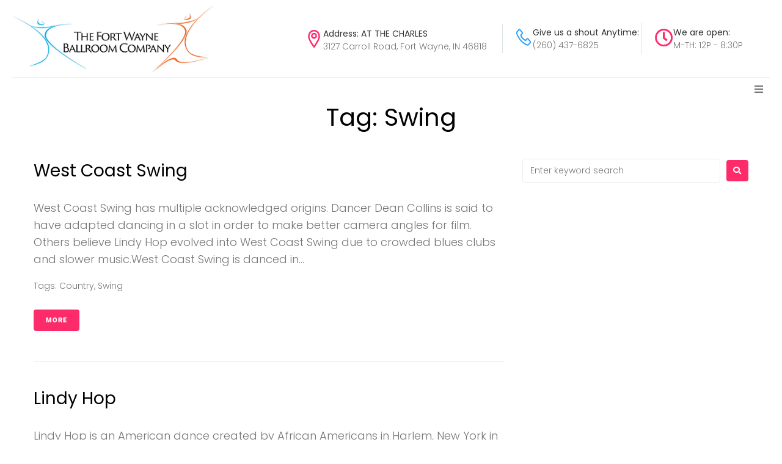

--- FILE ---
content_type: text/html; charset=UTF-8
request_url: https://www.fortwayneballroomcompany.com/tag/swing/
body_size: 28943
content:
<!DOCTYPE html>
<html dir="ltr" lang="en-US" prefix="og: https://ogp.me/ns#">
<head>
<meta charset="UTF-8">
<link rel="profile" href="https://gmpg.org/xfn/11">
<link rel="pingback" href="https://www.fortwayneballroomcompany.com/xmlrpc.php">

<meta name="viewport" content="width=device-width, initial-scale=1"/>
<title>Swing - Fort Wayne Ballroom Company</title>

		<!-- All in One SEO Pro 4.9.3 - aioseo.com -->
	<meta name="robots" content="max-image-preview:large"/>
	<link rel="canonical" href="https://www.fortwayneballroomcompany.com/tag/swing/"/>
	<meta name="generator" content="All in One SEO Pro (AIOSEO) 4.9.3"/>
		<meta property="og:locale" content="en_US"/>
		<meta property="og:site_name" content="Fort Wayne Ballroom Company - Your Dance Partners"/>
		<meta property="og:type" content="article"/>
		<meta property="og:title" content="Swing - Fort Wayne Ballroom Company"/>
		<meta property="og:url" content="https://www.fortwayneballroomcompany.com/tag/swing/"/>
		<meta property="og:image" content="https://www.fortwayneballroomcompany.com/wp-content/uploads/2019/12/Logo-fwbc-only.jpg"/>
		<meta property="og:image:secure_url" content="https://www.fortwayneballroomcompany.com/wp-content/uploads/2019/12/Logo-fwbc-only.jpg"/>
		<meta property="og:image:width" content="788"/>
		<meta property="og:image:height" content="274"/>
		<meta property="article:publisher" content="https://www.facebook.com/thefortwayneballroomcompany"/>
		<meta name="twitter:card" content="summary_large_image"/>
		<meta name="twitter:title" content="Swing - Fort Wayne Ballroom Company"/>
		<meta name="twitter:image" content="https://www.fortwayneballroomcompany.com/wp-content/uploads/2019/12/Logo-fwbc-only.jpg"/>
		<script type="application/ld+json" class="aioseo-schema">
			{"@context":"https:\/\/schema.org","@graph":[{"@type":"BreadcrumbList","@id":"https:\/\/www.fortwayneballroomcompany.com\/tag\/swing\/#breadcrumblist","itemListElement":[{"@type":"ListItem","@id":"https:\/\/www.fortwayneballroomcompany.com#listItem","position":1,"name":"Home","item":"https:\/\/www.fortwayneballroomcompany.com","nextItem":{"@type":"ListItem","@id":"https:\/\/www.fortwayneballroomcompany.com\/tag\/swing\/#listItem","name":"Swing"}},{"@type":"ListItem","@id":"https:\/\/www.fortwayneballroomcompany.com\/tag\/swing\/#listItem","position":2,"name":"Swing","previousItem":{"@type":"ListItem","@id":"https:\/\/www.fortwayneballroomcompany.com#listItem","name":"Home"}}]},{"@type":"CollectionPage","@id":"https:\/\/www.fortwayneballroomcompany.com\/tag\/swing\/#collectionpage","url":"https:\/\/www.fortwayneballroomcompany.com\/tag\/swing\/","name":"Swing - Fort Wayne Ballroom Company","inLanguage":"en-US","isPartOf":{"@id":"https:\/\/www.fortwayneballroomcompany.com\/#website"},"breadcrumb":{"@id":"https:\/\/www.fortwayneballroomcompany.com\/tag\/swing\/#breadcrumblist"}},{"@type":"Organization","@id":"https:\/\/www.fortwayneballroomcompany.com\/#organization","name":"Fort Wayne Ballroom Company","description":"Your Dance Partners","url":"https:\/\/www.fortwayneballroomcompany.com\/","telephone":"+12604376825","logo":{"@type":"ImageObject","url":"https:\/\/www.fortwayneballroomcompany.com\/wp-content\/uploads\/2019\/12\/Logo-fwbc-only.jpg","@id":"https:\/\/www.fortwayneballroomcompany.com\/tag\/swing\/#organizationLogo","width":788,"height":274,"caption":"Fort Wayne Ballroom Company"},"image":{"@id":"https:\/\/www.fortwayneballroomcompany.com\/tag\/swing\/#organizationLogo"},"sameAs":["https:\/\/www.facebook.com\/thefortwayneballroomcompany","https:\/\/www.instagram.com\/fwballroomcompany\/"]},{"@type":"WebSite","@id":"https:\/\/www.fortwayneballroomcompany.com\/#website","url":"https:\/\/www.fortwayneballroomcompany.com\/","name":"Fort Wayne Ballroom Company","description":"Your Dance Partners","inLanguage":"en-US","publisher":{"@id":"https:\/\/www.fortwayneballroomcompany.com\/#organization"}}]}
		</script>
		<!-- All in One SEO Pro -->

<link rel='dns-prefetch' href='//stats.wp.com'/>
<link rel='dns-prefetch' href='//fonts.googleapis.com'/>
<link rel="alternate" type="application/rss+xml" title="Fort Wayne Ballroom Company &raquo; Feed" href="https://www.fortwayneballroomcompany.com/feed/"/>
<link rel="alternate" type="application/rss+xml" title="Fort Wayne Ballroom Company &raquo; Comments Feed" href="https://www.fortwayneballroomcompany.com/comments/feed/"/>
<link rel="alternate" type="application/rss+xml" title="Fort Wayne Ballroom Company &raquo; Swing Tag Feed" href="https://www.fortwayneballroomcompany.com/tag/swing/feed/"/>
		<!-- This site uses the Google Analytics by MonsterInsights plugin v9.11.1 - Using Analytics tracking - https://www.monsterinsights.com/ -->
							<script src="//www.googletagmanager.com/gtag/js?id=G-5ZDP2D8C0Y" data-cfasync="false" data-wpfc-render="false" type="text/javascript" async></script>
			<script data-cfasync="false" data-wpfc-render="false" type="text/javascript">var mi_version='9.11.1';var mi_track_user=true;var mi_no_track_reason='';var MonsterInsightsDefaultLocations={"page_location":"https:\/\/www.fortwayneballroomcompany.com\/tag\/swing\/"};if(typeof MonsterInsightsPrivacyGuardFilter==='function'){var MonsterInsightsLocations=(typeof MonsterInsightsExcludeQuery==='object')?MonsterInsightsPrivacyGuardFilter(MonsterInsightsExcludeQuery):MonsterInsightsPrivacyGuardFilter(MonsterInsightsDefaultLocations);}else{var MonsterInsightsLocations=(typeof MonsterInsightsExcludeQuery==='object')?MonsterInsightsExcludeQuery:MonsterInsightsDefaultLocations;}var disableStrs=['ga-disable-G-5ZDP2D8C0Y',];function __gtagTrackerIsOptedOut(){for(var index=0;index<disableStrs.length;index++){if(document.cookie.indexOf(disableStrs[index]+'=true')>-1){return true;}}return false;}if(__gtagTrackerIsOptedOut()){for(var index=0;index<disableStrs.length;index++){window[disableStrs[index]]=true;}}function __gtagTrackerOptout(){for(var index=0;index<disableStrs.length;index++){document.cookie=disableStrs[index]+'=true; expires=Thu, 31 Dec 2099 23:59:59 UTC; path=/';window[disableStrs[index]]=true;}}if('undefined'===typeof gaOptout){function gaOptout(){__gtagTrackerOptout();}}window.dataLayer=window.dataLayer||[];window.MonsterInsightsDualTracker={helpers:{},trackers:{},};if(mi_track_user){function __gtagDataLayer(){dataLayer.push(arguments);}function __gtagTracker(type,name,parameters){if(!parameters){parameters={};}if(parameters.send_to){__gtagDataLayer.apply(null,arguments);return;}if(type==='event'){parameters.send_to=monsterinsights_frontend.v4_id;var hookName=name;if(typeof parameters['event_category']!=='undefined'){hookName=parameters['event_category']+':'+name;}if(typeof MonsterInsightsDualTracker.trackers[hookName]!=='undefined'){MonsterInsightsDualTracker.trackers[hookName](parameters);}else{__gtagDataLayer('event',name,parameters);}}else{__gtagDataLayer.apply(null,arguments);}}__gtagTracker('js',new Date());__gtagTracker('set',{'developer_id.dZGIzZG':true,});if(MonsterInsightsLocations.page_location){__gtagTracker('set',MonsterInsightsLocations);}__gtagTracker('config','G-5ZDP2D8C0Y',{"forceSSL":"true","link_attribution":"true"});window.gtag=__gtagTracker;(function(){var noopfn=function(){return null;};var newtracker=function(){return new Tracker();};var Tracker=function(){return null;};var p=Tracker.prototype;p.get=noopfn;p.set=noopfn;p.send=function(){var args=Array.prototype.slice.call(arguments);args.unshift('send');__gaTracker.apply(null,args);};var __gaTracker=function(){var len=arguments.length;if(len===0){return;}var f=arguments[len-1];if(typeof f!=='object'||f===null||typeof f.hitCallback!=='function'){if('send'===arguments[0]){var hitConverted,hitObject=false,action;if('event'===arguments[1]){if('undefined'!==typeof arguments[3]){hitObject={'eventAction':arguments[3],'eventCategory':arguments[2],'eventLabel':arguments[4],'value':arguments[5]?arguments[5]:1,}}}if('pageview'===arguments[1]){if('undefined'!==typeof arguments[2]){hitObject={'eventAction':'page_view','page_path':arguments[2],}}}if(typeof arguments[2]==='object'){hitObject=arguments[2];}if(typeof arguments[5]==='object'){Object.assign(hitObject,arguments[5]);}if('undefined'!==typeof arguments[1].hitType){hitObject=arguments[1];if('pageview'===hitObject.hitType){hitObject.eventAction='page_view';}}if(hitObject){action='timing'===arguments[1].hitType?'timing_complete':hitObject.eventAction;hitConverted=mapArgs(hitObject);__gtagTracker('event',action,hitConverted);}}return;}function mapArgs(args){var arg,hit={};var gaMap={'eventCategory':'event_category','eventAction':'event_action','eventLabel':'event_label','eventValue':'event_value','nonInteraction':'non_interaction','timingCategory':'event_category','timingVar':'name','timingValue':'value','timingLabel':'event_label','page':'page_path','location':'page_location','title':'page_title','referrer':'page_referrer',};for(arg in args){if(!(!args.hasOwnProperty(arg)||!gaMap.hasOwnProperty(arg))){hit[gaMap[arg]]=args[arg];}else{hit[arg]=args[arg];}}return hit;}try{f.hitCallback();}catch(ex){}};__gaTracker.create=newtracker;__gaTracker.getByName=newtracker;__gaTracker.getAll=function(){return[];};__gaTracker.remove=noopfn;__gaTracker.loaded=true;window['__gaTracker']=__gaTracker;})();}else{console.log("");(function(){function __gtagTracker(){return null;}window['__gtagTracker']=__gtagTracker;window['gtag']=__gtagTracker;})();}</script>
							<!-- / Google Analytics by MonsterInsights -->
		<style id='wp-img-auto-sizes-contain-inline-css' type='text/css'>img:is([sizes=auto i],[sizes^="auto," i]){contain-intrinsic-size:3000px 1500px}</style>
<link rel='stylesheet' id='formidable-css' href='https://www.fortwayneballroomcompany.com/wp-content/plugins/formidable/css/formidableforms.css?ver=1201641' type='text/css' media='all'/>
<style id='wp-emoji-styles-inline-css' type='text/css'>img.wp-smiley,img.emoji{display:inline!important;border:none!important;box-shadow:none!important;height:1em!important;width:1em!important;margin:0 .07em!important;vertical-align:-.1em!important;background:none!important;padding:0!important}</style>
<style id='classic-theme-styles-inline-css' type='text/css'>.wp-block-button__link{color:#fff;background-color:#32373c;border-radius:9999px;box-shadow:none;text-decoration:none;padding:calc(.667em + 2px) calc(1.333em + 2px);font-size:1.125em}.wp-block-file__button{background:#32373c;color:#fff;text-decoration:none}</style>
<link rel='stylesheet' id='aioseo/css/src/vue/standalone/blocks/table-of-contents/global.scss-css' href='https://www.fortwayneballroomcompany.com/wp-content/plugins/all-in-one-seo-pack-pro/dist/Pro/assets/css/table-of-contents/global.e90f6d47.css?ver=4.9.3' type='text/css' media='all'/>
<link rel='stylesheet' id='aioseo/css/src/vue/standalone/blocks/pro/recipe/global.scss-css' href='https://www.fortwayneballroomcompany.com/wp-content/plugins/all-in-one-seo-pack-pro/dist/Pro/assets/css/recipe/global.67a3275f.css?ver=4.9.3' type='text/css' media='all'/>
<link rel='stylesheet' id='aioseo/css/src/vue/standalone/blocks/pro/product/global.scss-css' href='https://www.fortwayneballroomcompany.com/wp-content/plugins/all-in-one-seo-pack-pro/dist/Pro/assets/css/product/global.61066cfb.css?ver=4.9.3' type='text/css' media='all'/>
<link rel='stylesheet' id='aioseo-local-business/css/src/assets/scss/business-info.scss-css' href='https://www.fortwayneballroomcompany.com/wp-content/plugins/aioseo-local-business/dist/css/business-info.DlwHGRMe.css?ver=1.3.12' type='text/css' media='all'/>
<link rel='stylesheet' id='aioseo-local-business/css/src/assets/scss/opening-hours.scss-css' href='https://www.fortwayneballroomcompany.com/wp-content/plugins/aioseo-local-business/dist/css/opening-hours.Bg1Edlf_.css?ver=1.3.12' type='text/css' media='all'/>
<link rel='stylesheet' id='mediaelement-css' href='https://www.fortwayneballroomcompany.com/wp-includes/js/mediaelement/mediaelementplayer-legacy.min.css?ver=4.2.17' type='text/css' media='all'/>
<link rel='stylesheet' id='wp-mediaelement-css' href='https://www.fortwayneballroomcompany.com/wp-includes/js/mediaelement/wp-mediaelement.min.css?ver=57bd6d2465737f35e4c35ca6603208d9' type='text/css' media='all'/>
<style id='jetpack-sharing-buttons-style-inline-css' type='text/css'>.jetpack-sharing-buttons__services-list{display:flex;flex-direction:row;flex-wrap:wrap;gap:0;list-style-type:none;margin:5px;padding:0}.jetpack-sharing-buttons__services-list.has-small-icon-size{font-size:12px}.jetpack-sharing-buttons__services-list.has-normal-icon-size{font-size:16px}.jetpack-sharing-buttons__services-list.has-large-icon-size{font-size:24px}.jetpack-sharing-buttons__services-list.has-huge-icon-size{font-size:36px}@media print{.jetpack-sharing-buttons__services-list{display:none!important}}.editor-styles-wrapper .wp-block-jetpack-sharing-buttons{gap:0;padding-inline-start:0}ul.jetpack-sharing-buttons__services-list.has-background{padding:1.25em 2.375em}</style>
<style id='global-styles-inline-css' type='text/css'>:root{--wp--preset--aspect-ratio--square:1;--wp--preset--aspect-ratio--4-3: 4/3;--wp--preset--aspect-ratio--3-4: 3/4;--wp--preset--aspect-ratio--3-2: 3/2;--wp--preset--aspect-ratio--2-3: 2/3;--wp--preset--aspect-ratio--16-9: 16/9;--wp--preset--aspect-ratio--9-16: 9/16;--wp--preset--color--black:#000;--wp--preset--color--cyan-bluish-gray:#abb8c3;--wp--preset--color--white:#fff;--wp--preset--color--pale-pink:#f78da7;--wp--preset--color--vivid-red:#cf2e2e;--wp--preset--color--luminous-vivid-orange:#ff6900;--wp--preset--color--luminous-vivid-amber:#fcb900;--wp--preset--color--light-green-cyan:#7bdcb5;--wp--preset--color--vivid-green-cyan:#00d084;--wp--preset--color--pale-cyan-blue:#8ed1fc;--wp--preset--color--vivid-cyan-blue:#0693e3;--wp--preset--color--vivid-purple:#9b51e0;--wp--preset--gradient--vivid-cyan-blue-to-vivid-purple:linear-gradient(135deg,#0693e3 0%,#9b51e0 100%);--wp--preset--gradient--light-green-cyan-to-vivid-green-cyan:linear-gradient(135deg,#7adcb4 0%,#00d082 100%);--wp--preset--gradient--luminous-vivid-amber-to-luminous-vivid-orange:linear-gradient(135deg,#fcb900 0%,#ff6900 100%);--wp--preset--gradient--luminous-vivid-orange-to-vivid-red:linear-gradient(135deg,#ff6900 0%,#cf2e2e 100%);--wp--preset--gradient--very-light-gray-to-cyan-bluish-gray:linear-gradient(135deg,#eee 0%,#a9b8c3 100%);--wp--preset--gradient--cool-to-warm-spectrum:linear-gradient(135deg,#4aeadc 0%,#9778d1 20%,#cf2aba 40%,#ee2c82 60%,#fb6962 80%,#fef84c 100%);--wp--preset--gradient--blush-light-purple:linear-gradient(135deg,#ffceec 0%,#9896f0 100%);--wp--preset--gradient--blush-bordeaux:linear-gradient(135deg,#fecda5 0%,#fe2d2d 50%,#6b003e 100%);--wp--preset--gradient--luminous-dusk:linear-gradient(135deg,#ffcb70 0%,#c751c0 50%,#4158d0 100%);--wp--preset--gradient--pale-ocean:linear-gradient(135deg,#fff5cb 0%,#b6e3d4 50%,#33a7b5 100%);--wp--preset--gradient--electric-grass:linear-gradient(135deg,#caf880 0%,#71ce7e 100%);--wp--preset--gradient--midnight:linear-gradient(135deg,#020381 0%,#2874fc 100%);--wp--preset--font-size--small:13px;--wp--preset--font-size--medium:20px;--wp--preset--font-size--large:36px;--wp--preset--font-size--x-large:42px;--wp--preset--spacing--20:.44rem;--wp--preset--spacing--30:.67rem;--wp--preset--spacing--40:1rem;--wp--preset--spacing--50:1.5rem;--wp--preset--spacing--60:2.25rem;--wp--preset--spacing--70:3.38rem;--wp--preset--spacing--80:5.06rem;--wp--preset--shadow--natural:6px 6px 9px rgba(0,0,0,.2);--wp--preset--shadow--deep:12px 12px 50px rgba(0,0,0,.4);--wp--preset--shadow--sharp:6px 6px 0 rgba(0,0,0,.2);--wp--preset--shadow--outlined:6px 6px 0 -3px #fff , 6px 6px #000;--wp--preset--shadow--crisp:6px 6px 0 #000}:where(.is-layout-flex){gap:.5em}:where(.is-layout-grid){gap:.5em}body .is-layout-flex{display:flex}.is-layout-flex{flex-wrap:wrap;align-items:center}.is-layout-flex > :is(*, div){margin:0}body .is-layout-grid{display:grid}.is-layout-grid > :is(*, div){margin:0}:where(.wp-block-columns.is-layout-flex){gap:2em}:where(.wp-block-columns.is-layout-grid){gap:2em}:where(.wp-block-post-template.is-layout-flex){gap:1.25em}:where(.wp-block-post-template.is-layout-grid){gap:1.25em}.has-black-color{color:var(--wp--preset--color--black)!important}.has-cyan-bluish-gray-color{color:var(--wp--preset--color--cyan-bluish-gray)!important}.has-white-color{color:var(--wp--preset--color--white)!important}.has-pale-pink-color{color:var(--wp--preset--color--pale-pink)!important}.has-vivid-red-color{color:var(--wp--preset--color--vivid-red)!important}.has-luminous-vivid-orange-color{color:var(--wp--preset--color--luminous-vivid-orange)!important}.has-luminous-vivid-amber-color{color:var(--wp--preset--color--luminous-vivid-amber)!important}.has-light-green-cyan-color{color:var(--wp--preset--color--light-green-cyan)!important}.has-vivid-green-cyan-color{color:var(--wp--preset--color--vivid-green-cyan)!important}.has-pale-cyan-blue-color{color:var(--wp--preset--color--pale-cyan-blue)!important}.has-vivid-cyan-blue-color{color:var(--wp--preset--color--vivid-cyan-blue)!important}.has-vivid-purple-color{color:var(--wp--preset--color--vivid-purple)!important}.has-black-background-color{background-color:var(--wp--preset--color--black)!important}.has-cyan-bluish-gray-background-color{background-color:var(--wp--preset--color--cyan-bluish-gray)!important}.has-white-background-color{background-color:var(--wp--preset--color--white)!important}.has-pale-pink-background-color{background-color:var(--wp--preset--color--pale-pink)!important}.has-vivid-red-background-color{background-color:var(--wp--preset--color--vivid-red)!important}.has-luminous-vivid-orange-background-color{background-color:var(--wp--preset--color--luminous-vivid-orange)!important}.has-luminous-vivid-amber-background-color{background-color:var(--wp--preset--color--luminous-vivid-amber)!important}.has-light-green-cyan-background-color{background-color:var(--wp--preset--color--light-green-cyan)!important}.has-vivid-green-cyan-background-color{background-color:var(--wp--preset--color--vivid-green-cyan)!important}.has-pale-cyan-blue-background-color{background-color:var(--wp--preset--color--pale-cyan-blue)!important}.has-vivid-cyan-blue-background-color{background-color:var(--wp--preset--color--vivid-cyan-blue)!important}.has-vivid-purple-background-color{background-color:var(--wp--preset--color--vivid-purple)!important}.has-black-border-color{border-color:var(--wp--preset--color--black)!important}.has-cyan-bluish-gray-border-color{border-color:var(--wp--preset--color--cyan-bluish-gray)!important}.has-white-border-color{border-color:var(--wp--preset--color--white)!important}.has-pale-pink-border-color{border-color:var(--wp--preset--color--pale-pink)!important}.has-vivid-red-border-color{border-color:var(--wp--preset--color--vivid-red)!important}.has-luminous-vivid-orange-border-color{border-color:var(--wp--preset--color--luminous-vivid-orange)!important}.has-luminous-vivid-amber-border-color{border-color:var(--wp--preset--color--luminous-vivid-amber)!important}.has-light-green-cyan-border-color{border-color:var(--wp--preset--color--light-green-cyan)!important}.has-vivid-green-cyan-border-color{border-color:var(--wp--preset--color--vivid-green-cyan)!important}.has-pale-cyan-blue-border-color{border-color:var(--wp--preset--color--pale-cyan-blue)!important}.has-vivid-cyan-blue-border-color{border-color:var(--wp--preset--color--vivid-cyan-blue)!important}.has-vivid-purple-border-color{border-color:var(--wp--preset--color--vivid-purple)!important}.has-vivid-cyan-blue-to-vivid-purple-gradient-background{background:var(--wp--preset--gradient--vivid-cyan-blue-to-vivid-purple)!important}.has-light-green-cyan-to-vivid-green-cyan-gradient-background{background:var(--wp--preset--gradient--light-green-cyan-to-vivid-green-cyan)!important}.has-luminous-vivid-amber-to-luminous-vivid-orange-gradient-background{background:var(--wp--preset--gradient--luminous-vivid-amber-to-luminous-vivid-orange)!important}.has-luminous-vivid-orange-to-vivid-red-gradient-background{background:var(--wp--preset--gradient--luminous-vivid-orange-to-vivid-red)!important}.has-very-light-gray-to-cyan-bluish-gray-gradient-background{background:var(--wp--preset--gradient--very-light-gray-to-cyan-bluish-gray)!important}.has-cool-to-warm-spectrum-gradient-background{background:var(--wp--preset--gradient--cool-to-warm-spectrum)!important}.has-blush-light-purple-gradient-background{background:var(--wp--preset--gradient--blush-light-purple)!important}.has-blush-bordeaux-gradient-background{background:var(--wp--preset--gradient--blush-bordeaux)!important}.has-luminous-dusk-gradient-background{background:var(--wp--preset--gradient--luminous-dusk)!important}.has-pale-ocean-gradient-background{background:var(--wp--preset--gradient--pale-ocean)!important}.has-electric-grass-gradient-background{background:var(--wp--preset--gradient--electric-grass)!important}.has-midnight-gradient-background{background:var(--wp--preset--gradient--midnight)!important}.has-small-font-size{font-size:var(--wp--preset--font-size--small)!important}.has-medium-font-size{font-size:var(--wp--preset--font-size--medium)!important}.has-large-font-size{font-size:var(--wp--preset--font-size--large)!important}.has-x-large-font-size{font-size:var(--wp--preset--font-size--x-large)!important}:where(.wp-block-post-template.is-layout-flex){gap:1.25em}:where(.wp-block-post-template.is-layout-grid){gap:1.25em}:where(.wp-block-term-template.is-layout-flex){gap:1.25em}:where(.wp-block-term-template.is-layout-grid){gap:1.25em}:where(.wp-block-columns.is-layout-flex){gap:2em}:where(.wp-block-columns.is-layout-grid){gap:2em}:root :where(.wp-block-pullquote){font-size:1.5em;line-height:1.6}</style>
<link rel='stylesheet' id='font-awesome-css' href='https://www.fortwayneballroomcompany.com/wp-content/plugins/elementor/assets/lib/font-awesome/css/font-awesome.min.css?ver=4.7.0' type='text/css' media='all'/>
<link rel='stylesheet' id='kava-parent-theme-style-css' href='https://www.fortwayneballroomcompany.com/wp-content/themes/kava/style.css?ver=2.1.4' type='text/css' media='all'/>
<link rel='stylesheet' id='kava-theme-style-css' href='https://www.fortwayneballroomcompany.com/wp-content/themes/emanuella/style.css?ver=2.1.4' type='text/css' media='all'/>
<style id='kava-theme-style-inline-css' type='text/css'>body{font-style:normal;font-weight:300;font-size:14px;line-height:1.6;font-family:Poppins,sans-serif;letter-spacing:0;text-align:left;color:#777}h1,.h1-style{font-style:normal;font-weight:400;font-size:34px;line-height:1.4;font-family:Poppins,sans-serif;letter-spacing:0;text-align:inherit;color:#000}h2,.h2-style{font-style:normal;font-weight:400;font-size:24px;line-height:1.4;font-family:Poppins,sans-serif;letter-spacing:0;text-align:inherit;color:#000}h3,.h3-style{font-style:normal;font-weight:400;font-size:21px;line-height:1.4;font-family:Poppins,sans-serif;letter-spacing:0;text-align:inherit;color:#000}h4,.h4-style{font-style:normal;font-weight:400;font-size:20px;line-height:1.5;font-family:Poppins,sans-serif;letter-spacing:0;text-align:inherit;color:#1b1b1b}h5,.h5-style{font-style:normal;font-weight:300;font-size:18px;line-height:1.5;font-family:Poppins,sans-serif;letter-spacing:0;text-align:inherit;color:#1b1b1b}h6,.h6-style{font-style:normal;font-weight:500;font-size:14px;line-height:1.5;font-family:Poppins,sans-serif;letter-spacing:0;text-align:inherit;color:#1b1b1b}@media (min-width:1200px){h1,.h1-style{font-size:56px}h2,.h2-style{font-size:40px}h3,.h3-style{font-size:28px}}a,h1 a:hover,h2 a:hover,h3 a:hover,h4 a:hover,h5 a:hover,h6 a:hover{color:#777}a:hover{color:#fe2b6b}blockquote{color:#fe2b6b}.site-header__wrap{background-color:#fff;background-repeat:repeat;background-position:center top;background-attachment:scroll}.top-panel{color:#777;background-color:#fff}.main-navigation{font-style:normal;font-weight:400;font-size:14px;line-height:1.4;font-family:Roboto,sans-serif;letter-spacing:0}.main-navigation a,.menu-item-has-children:before{color:#777}.main-navigation a:hover,.main-navigation .current_page_item>a,.main-navigation .current-menu-item>a,.main-navigation .current_page_ancestor>a,.main-navigation .current-menu-ancestor>a{color:#fe2b6b}.mobile-menu-toggle-button{color:#fff;background-color:#fe2b6b}.social-list a{color:#777}.social-list a:hover{color:#fe2b6b}.breadcrumbs_item{font-style:normal;font-weight:400;font-size:11px;line-height:1.5;font-family:Roboto,sans-serif;letter-spacing:0}.breadcrumbs_item_sep,.breadcrumbs_item_link{color:#777}.breadcrumbs_item_link:hover{color:#fe2b6b}.post-navigation-container i{color:#777}.post-navigation-container .nav-links a:hover .post-title,.post-navigation-container .nav-links a:hover .nav-text{color:#777}.post-navigation-container .nav-links a:hover i{color:#fe2b6b}.posts-list-navigation .pagination .page-numbers,.page-links>span,.page-links>a{color:#777}.posts-list-navigation .pagination a.page-numbers:hover,.posts-list-navigation .pagination .page-numbers.current,.page-links>a:hover,.page-links>span{color:#fe2b6b}.posts-list-navigation .pagination .next,.posts-list-navigation .pagination .prev{color:#777}.posts-list-navigation .pagination .next:hover,.posts-list-navigation .pagination .prev:hover{color:#fe2b6b}.btn,button,input[type="button"],input[type="reset"],input[type="submit"]{font-style:normal;font-weight:900;font-size:11px;line-height:1;font-family:Roboto,sans-serif;letter-spacing:1px;color:#fff;background-color:#fe2b6b}.btn:hover,button:hover,input[type="button"]:hover,input[type="reset"]:hover,input[type="submit"]:hover,input[type="reset"]:hover{color:#fff;background-color:#ff5191}.btn.invert-button{color:#fff}.btn.invert-button:hover{color:#fff;border-color:#fe2b6b;background-color:#fe2b6b}#toTop{padding:10px 15px;border-radius:100px;background-color:#fe2b6b;color:#fff}#toTop:hover{background-color:#0a0000;color:#fff}input,optgroup,select,textarea{font-size:14px}.comment-form .submit,.wpcf7-submit,.post-password-form label+input{font-style:normal;font-weight:900;font-size:11px;line-height:1;font-family:Roboto,sans-serif;letter-spacing:1px;color:#fff;background-color:#fe2b6b}.comment-form .submit:hover,.wpcf7-submit:hover,.post-password-form label+input:hover{color:#fff;background-color:#ff5191}.comment-reply-title{font-style:normal;font-weight:400;font-size:20px;line-height:1.5;font-family:Poppins,sans-serif;letter-spacing:0;color:#1b1b1b}.comment-form-cookies-consent input[type='checkbox']:checked ~ label[for=wp-comment-cookies-consent]:before {color:#fff;border-color:#fe2b6b;background-color:#fe2b6b}#cancel-comment-reply-link{color:#777}#cancel-comment-reply-link:hover{color:#fe2b6b}.comment-body .fn{font-style:normal;font-weight:500;font-size:14px;line-height:1.5;font-family:Poppins,sans-serif;letter-spacing:0;color:#1b1b1b}.comment-date__time{color:#777}.comment-reply-link{font-style:normal;font-weight:900;font-size:11px;line-height:1;font-family:Roboto,sans-serif;letter-spacing:1px}::-webkit-input-placeholder{color:#777}::-moz-placeholder{color:#777}:-moz-placeholder{color:#777}:-ms-input-placeholder{color:#777}.posted-on,.cat-links,.byline,.tags-links{color:#777}.comments-button{color:#777}.comments-button:hover{color:#fff;background-color:#fe2b6b}.btn-style .post-categories a{color:#fff;background-color:#fe2b6b}.btn-style .post-categories a:hover{color:#fff;background-color:#ff5191}.sticky-label{color:#fff;background-color:#fe2b6b}.invert-hover.has-post-thumbnail:hover,.invert-hover.has-post-thumbnail:hover .posted-on,.invert-hover.has-post-thumbnail:hover .cat-links,.invert-hover.has-post-thumbnail:hover .byline,.invert-hover.has-post-thumbnail:hover .tags-links,.invert-hover.has-post-thumbnail:hover .entry-meta,.invert-hover.has-post-thumbnail:hover a,.invert-hover.has-post-thumbnail:hover .btn-icon,.invert-item.has-post-thumbnail,.invert-item.has-post-thumbnail .posted-on,.invert-item.has-post-thumbnail .cat-links,.invert-item.has-post-thumbnail .byline,.invert-item.has-post-thumbnail .tags-links,.invert-item.has-post-thumbnail .entry-meta,.invert-item.has-post-thumbnail a,.invert-item.has-post-thumbnail .btn:hover,.invert-item.has-post-thumbnail .btn-style .post-categories a:hover,.invert,.invert .entry-title,.invert a,.invert .byline,.invert .posted-on,.invert .cat-links,.invert .tags-links{color:#fff}.invert-hover.has-post-thumbnail:hover a:hover,.invert-hover.has-post-thumbnail:hover .btn-icon:hover,.invert-item.has-post-thumbnail a:hover,.invert a:hover{color:#777}.invert-hover.has-post-thumbnail .btn,.invert-item.has-post-thumbnail .comments-button,.posts-list--default.list-style-v10 .invert.default-item .comments-button{color:#fff;background-color:#fe2b6b}.invert-hover.has-post-thumbnail .btn:hover,.invert-item.has-post-thumbnail .comments-button:hover,.posts-list--default.list-style-v10 .invert.default-item .comments-button:hover{color:#777;background-color:#fff}.list-style-v8 .comments-link{color:#777}.list-style-v8 .comments-link:hover{color:#fe2b6b}.creative-item .entry-title a:hover{color:#777}.list-style-default .creative-item a,.creative-item .btn-icon{color:#777}.list-style-default .creative-item a:hover,.creative-item .btn-icon:hover{color:#777}.list-style-default .creative-item .btn,.list-style-default .creative-item .btn:hover,.list-style-default .creative-item .comments-button:hover{color:#fff}.creative-item__title-first-letter{font-style:normal;font-weight:400;font-family:Poppins,sans-serif;color:#000}.posts-list--creative.list-style-v10 .creative-item:before{background-color:#fe2b6b;box-shadow:0 0 0 8px rgba(254,43,107,.25)}.posts-list--creative.list-style-v10 .creative-item__post-date{font-style:normal;font-weight:400;font-size:20px;line-height:1.5;font-family:Poppins,sans-serif;letter-spacing:0;color:#777}.posts-list--creative.list-style-v10 .creative-item__post-date a{color:#777}.posts-list--creative.list-style-v10 .creative-item__post-date a:hover{color:#fe2b6b}.list-style-v2 .creative-item .entry-title,.list-style-v9 .creative-item .entry-title{font-style:normal;font-weight:400;font-size:20px;line-height:1.5;font-family:Poppins,sans-serif;letter-spacing:0}.post_format-post-format-image .post-thumbnail__link:before{color:#fff;background-color:#fe2b6b}.post_format-post-format-gallery .swiper-button-prev,.post_format-post-format-gallery .swiper-button-next{color:#777}.post_format-post-format-gallery .swiper-button-prev:hover,.post_format-post-format-gallery .swiper-button-next:hover{color:#fe2b6b}.post_format-post-format-quote .post-format-quote{color:#fff;background-color:#fe2b6b}.post_format-post-format-quote .post-format-quote:before{color:#fe2b6b;background-color:#fff}.post-author__title a{color:#777}.post-author__title a:hover{color:#fe2b6b}.invert .post-author__title a{color:#fff}.invert .post-author__title a:hover{color:#777}.single-post blockquote{border-color:#fe2b6b}.single-post:not(.post-template-single-layout-4):not(.post-template-single-layout-7) .tags-links a:hover {color:#fff;border-color:#fe2b6b;background-color:#fe2b6b}.single-header-3 .post-author .byline,.single-header-4 .post-author .byline,.single-header-5 .post-author .byline{font-style:normal;font-weight:400;font-size:20px;line-height:1.5;font-family:Poppins,sans-serif;letter-spacing:0}.single-header-8,.single-header-10 .entry-header{background-color:#fe2b6b}.single-header-8.invert a:hover,.single-header-10.invert a:hover{color:rgba(255,255,255,.5)}.single-header-3 a.comments-button,.single-header-10 a.comments-button{border:1px solid #fff}.single-header-3 a.comments-button:hover,.single-header-10 a.comments-button:hover{color:#777;background-color:#fff}.page-preloader{border-top-color:#fe2b6b;border-right-color:#fe2b6b}.site-logo__link,.site-logo__link:hover{color:#fe2b6b}.page-title{font-style:normal;font-weight:400;font-size:24px;line-height:1.4;font-family:Poppins,sans-serif;letter-spacing:0;color:#000}@media (min-width:1200px){.page-title{font-size:40px}}.posts-list.list-style-v3 .comments-link{border-color:#777}.posts-list.list-style-v4 .comments-link{color:#777}.posts-list.list-style-v4 .posts-list__item.grid-item .grid-item-wrap .comments-link:hover{color:#fff;background-color:#777}.grid-item-wrap.invert,.grid-item-wrap.invert .posted-on,.grid-item-wrap.invert .cat-links,.grid-item-wrap.invert .byline,.grid-item-wrap.invert .tags-links,.grid-item-wrap.invert .entry-meta,.grid-item-wrap.invert a,.grid-item-wrap.invert .btn-icon,.grid-item-wrap.invert .comments-button{color:#fff}.list-style-v5 .grid-item-wrap.invert .posted-on,.list-style-v5 .grid-item-wrap.invert .cat-links,.list-style-v5 .grid-item-wrap.invert .byline,.list-style-v5 .grid-item-wrap.invert .tags-links,.list-style-v5 .grid-item-wrap.invert .posted-on a,.list-style-v5 .grid-item-wrap.invert .cat-links a,.list-style-v5 .grid-item-wrap.invert .tags-links a,.list-style-v5 .grid-item-wrap.invert .byline a,.list-style-v5 .grid-item-wrap.invert .comments-link,.list-style-v5 .grid-item-wrap.invert .entry-title a:hover{color:#fe2b6b}.list-style-v5 .grid-item-wrap.invert .posted-on a:hover,.list-style-v5 .grid-item-wrap.invert .cat-links a:hover,.list-style-v5 .grid-item-wrap.invert .tags-links a:hover,.list-style-v5 .grid-item-wrap.invert .byline a:hover,.list-style-v5 .grid-item-wrap.invert .comments-link:hover{color:#fff}.posts-list.list-style-v6 .posts-list__item.grid-item .grid-item-wrap .cat-links a,.posts-list.list-style-v7 .posts-list__item.grid-item .grid-item-wrap .cat-links a{color:#fff;background-color:#777}.posts-list.list-style-v6 .posts-list__item.grid-item .grid-item-wrap .cat-links a:hover,.posts-list.list-style-v7 .posts-list__item.grid-item .grid-item-wrap .cat-links a:hover{color:#fff;background-color:#ff5191}.posts-list.list-style-v9 .posts-list__item.grid-item .grid-item-wrap .entry-header .entry-title{font-weight:300}.list-style-v7 .grid-item-wrap.invert .posted-on a:hover,.list-style-v7 .grid-item-wrap.invert .cat-links a:hover,.list-style-v7 .grid-item-wrap.invert .tags-links a:hover,.list-style-v7 .grid-item-wrap.invert .byline a:hover,.list-style-v7 .grid-item-wrap.invert .comments-link:hover,.list-style-v7 .grid-item-wrap.invert .entry-title a:hover,.list-style-v6 .grid-item-wrap.invert .posted-on a:hover,.list-style-v6 .grid-item-wrap.invert .cat-links a:hover,.list-style-v6 .grid-item-wrap.invert .tags-links a:hover,.list-style-v6 .grid-item-wrap.invert .byline a:hover,.list-style-v6 .grid-item-wrap.invert .comments-link:hover,.list-style-v6 .grid-item-wrap.invert .entry-title a:hover{color:#fe2b6b}.list-style-v7 .grid-item-wrap.invert .posted-on,.list-style-v7 .grid-item-wrap.invert .cat-links,.list-style-v7 .grid-item-wrap.invert .byline,.list-style-v7 .grid-item-wrap.invert .tags-links,.list-style-v7 .grid-item-wrap.invert .posted-on a,.list-style-v7 .grid-item-wrap.invert .cat-links a,.list-style-v7 .grid-item-wrap.invert .tags-links a,.list-style-v7 .grid-item-wrap.invert .byline a,.list-style-v7 .grid-item-wrap.invert .comments-link,.list-style-v7 .grid-item-wrap.invert .entry-title a,.list-style-v7 .grid-item-wrap.invert .entry-content p,.list-style-v6 .grid-item-wrap.invert .posted-on,.list-style-v6 .grid-item-wrap.invert .cat-links,.list-style-v6 .grid-item-wrap.invert .byline,.list-style-v6 .grid-item-wrap.invert .tags-links,.list-style-v6 .grid-item-wrap.invert .posted-on a,.list-style-v6 .grid-item-wrap.invert .cat-links a,.list-style-v6 .grid-item-wrap.invert .tags-links a,.list-style-v6 .grid-item-wrap.invert .byline a,.list-style-v6 .grid-item-wrap.invert .comments-link,.list-style-v6 .grid-item-wrap.invert .entry-title a,.list-style-v6 .grid-item-wrap.invert .entry-content p{color:#fff}.posts-list.list-style-v7 .grid-item .grid-item-wrap .entry-footer .comments-link:hover,.posts-list.list-style-v6 .grid-item .grid-item-wrap .entry-footer .comments-link:hover,.posts-list.list-style-v6 .posts-list__item.grid-item .grid-item-wrap .btn:hover,.posts-list.list-style-v7 .posts-list__item.grid-item .grid-item-wrap .btn:hover{color:#fe2b6b;border-color:#fe2b6b}.posts-list.list-style-v10 .grid-item-inner .space-between-content .comments-link{color:#777}.posts-list.list-style-v10 .grid-item-inner .space-between-content .comments-link:hover{color:#fe2b6b}.posts-list.list-style-v10 .posts-list__item.justify-item .justify-item-inner .entry-title a{color:#777}.posts-list.posts-list--vertical-justify.list-style-v10 .posts-list__item.justify-item .justify-item-inner .entry-title a:hover{color:#fff;background-color:#fe2b6b}.posts-list.list-style-v5 .posts-list__item.justify-item .justify-item-inner.invert .cat-links a:hover,.posts-list.list-style-v8 .posts-list__item.justify-item .justify-item-inner.invert .cat-links a:hover{color:#fff;background-color:#ff5191}.posts-list.list-style-v5 .posts-list__item.justify-item .justify-item-inner.invert .cat-links a,.posts-list.list-style-v8 .posts-list__item.justify-item .justify-item-inner.invert .cat-links a{color:#fff;background-color:#777}.list-style-v8 .justify-item-inner.invert .posted-on,.list-style-v8 .justify-item-inner.invert .cat-links,.list-style-v8 .justify-item-inner.invert .byline,.list-style-v8 .justify-item-inner.invert .tags-links,.list-style-v8 .justify-item-inner.invert .posted-on a,.list-style-v8 .justify-item-inner.invert .cat-links a,.list-style-v8 .justify-item-inner.invert .tags-links a,.list-style-v8 .justify-item-inner.invert .byline a,.list-style-v8 .justify-item-inner.invert .comments-link,.list-style-v8 .justify-item-inner.invert .entry-title a,.list-style-v8 .justify-item-inner.invert .entry-content p,.list-style-v5 .justify-item-inner.invert .posted-on,.list-style-v5 .justify-item-inner.invert .cat-links,.list-style-v5 .justify-item-inner.invert .byline,.list-style-v5 .justify-item-inner.invert .tags-links,.list-style-v5 .justify-item-inner.invert .posted-on a,.list-style-v5 .justify-item-inner.invert .cat-links a,.list-style-v5 .justify-item-inner.invert .tags-links a,.list-style-v5 .justify-item-inner.invert .byline a,.list-style-v5 .justify-item-inner.invert .comments-link,.list-style-v5 .justify-item-inner.invert .entry-title a,.list-style-v5 .justify-item-inner.invert .entry-content p,.list-style-v4 .justify-item-inner.invert .posted-on:hover,.list-style-v4 .justify-item-inner.invert .cat-links,.list-style-v4 .justify-item-inner.invert .byline,.list-style-v4 .justify-item-inner.invert .tags-links,.list-style-v4 .justify-item-inner.invert .posted-on a,.list-style-v4 .justify-item-inner.invert .cat-links a,.list-style-v4 .justify-item-inner.invert .tags-links a,.list-style-v4 .justify-item-inner.invert .byline a,.list-style-v4 .justify-item-inner.invert .comments-link,.list-style-v4 .justify-item-inner.invert .entry-title a,.list-style-v4 .justify-item-inner.invert .entry-content p{color:#fff}.list-style-v8 .justify-item-inner.invert .posted-on a:hover,.list-style-v8 .justify-item-inner.invert .cat-links a:hover,.list-style-v8 .justify-item-inner.invert .tags-links a:hover,.list-style-v8 .justify-item-inner.invert .byline a:hover,.list-style-v8 .justify-item-inner.invert .comments-link:hover,.list-style-v8 .justify-item-inner.invert .entry-title a:hover,.list-style-v5 .justify-item-inner.invert .posted-on a:hover,.list-style-v5 .justify-item-inner.invert .cat-links a:hover,.list-style-v5 .justify-item-inner.invert .tags-links a:hover,.list-style-v5 .justify-item-inner.invert .byline a:hover,.list-style-v5 .justify-item-inner.invert .entry-title a:hover,.list-style-v4 .justify-item-inner.invert .posted-on a,.list-style-v4 .justify-item-inner.invert .cat-links a:hover,.list-style-v4 .justify-item-inner.invert .tags-links a:hover,.list-style-v4 .justify-item-inner.invert .byline a:hover,.list-style-v4 .justify-item-inner.invert .comments-link:hover,.list-style-v4 .justify-item-inner.invert .entry-title a:hover{color:#fe2b6b}.posts-list.list-style-v5 .justify-item .justify-item-wrap .entry-footer .comments-link:hover{border-color:#fe2b6b}.list-style-v4 .justify-item-inner.invert .btn:hover,.list-style-v6 .justify-item-wrap.invert .btn:hover,.list-style-v8 .justify-item-inner.invert .btn:hover{color:#fff}.posts-list.posts-list--vertical-justify.list-style-v5 .posts-list__item.justify-item .justify-item-wrap .entry-footer .comments-link:hover,.posts-list.posts-list--vertical-justify.list-style-v5 .posts-list__item.justify-item .justify-item-wrap .entry-footer .btn:hover{color:#fe2b6b;border-color:#fe2b6b}.posts-list.list-style-v3 .comments-link{border-color:#777}.posts-list.list-style-v4 .comments-link{color:#777}.posts-list.list-style-v4 .posts-list__item.masonry-item .masonry-item-wrap .comments-link:hover{color:#fff;background-color:#777}.masonry-item-wrap.invert,.masonry-item-wrap.invert .posted-on,.masonry-item-wrap.invert .cat-links,.masonry-item-wrap.invert .byline,.masonry-item-wrap.invert .tags-links,.masonry-item-wrap.invert .entry-meta,.masonry-item-wrap.invert a,.masonry-item-wrap.invert .btn-icon,.masonry-item-wrap.invert .comments-button{color:#fff}.list-style-v5 .masonry-item-wrap.invert .posted-on,.list-style-v5 .masonry-item-wrap.invert .cat-links,.list-style-v5 .masonry-item-wrap.invert .byline,.list-style-v5 .masonry-item-wrap.invert .tags-links,.list-style-v5 .masonry-item-wrap.invert .posted-on a,.list-style-v5 .masonry-item-wrap.invert .cat-links a,.list-style-v5 .masonry-item-wrap.invert .tags-links a,.list-style-v5 .masonry-item-wrap.invert .byline a,.list-style-v5 .masonry-item-wrap.invert .comments-link,.list-style-v5 .masonry-item-wrap.invert .entry-title a:hover{color:#fe2b6b}.list-style-v5 .masonry-item-wrap.invert .posted-on a:hover,.list-style-v5 .masonry-item-wrap.invert .cat-links a:hover,.list-style-v5 .masonry-item-wrap.invert .tags-links a:hover,.list-style-v5 .masonry-item-wrap.invert .byline a:hover,.list-style-v5 .masonry-item-wrap.invert .comments-link:hover{color:#fff}.posts-list.list-style-v10 .masonry-item-inner .space-between-content .comments-link{color:#777}.posts-list.list-style-v10 .masonry-item-inner .space-between-content .comments-link:hover{color:#fe2b6b}.widget_recent_entries a,.widget_recent_comments a{font-style:normal;font-weight:500;font-size:14px;line-height:1.5;font-family:Poppins,sans-serif;letter-spacing:0;color:#1b1b1b}.widget_recent_entries a:hover,.widget_recent_comments a:hover{color:#777}.widget_recent_entries .post-date,.widget_recent_comments .recentcomments{color:#777}.widget_recent_comments .comment-author-link a{color:#777}.widget_recent_comments .comment-author-link a:hover{color:#777}.widget_calendar th,.widget_calendar caption{color:#fe2b6b}.widget_calendar tbody td a{color:#777}.widget_calendar tbody td a:hover{color:#fff;background-color:#fe2b6b}.widget_calendar tfoot td a{color:#777}.widget_calendar tfoot td a:hover{color:#fe2b6b}.jet-smart-listing-wrap.jet-processing+div.jet-smart-listing-loading,div.wpcf7 .ajax-loader{border-top-color:#fe2b6b;border-right-color:#fe2b6b}html#ecwid_html body#ecwid_body .ec-size .ec-wrapper .ec-store .grid-product__title-inner,html#ecwid_html body#ecwid_body .ec-size .ec-wrapper .ec-store .grid__products .grid-product__image ~ .grid-product__price .grid-product__price-amount,html#ecwid_html body#ecwid_body .ec-size .ec-wrapper .ec-store .grid__products .grid-product__image ~ .grid-product__title .grid-product__price-amount,html#ecwid_html body#ecwid_body .ec-size .ec-store .grid__products--medium-items.grid__products--layout-center .grid-product__price-compare,html#ecwid_html body#ecwid_body .ec-size .ec-store .grid__products--medium-items .grid-product__details,html#ecwid_html body#ecwid_body .ec-size .ec-store .grid__products--medium-items .grid-product__sku,html#ecwid_html body#ecwid_body .ec-size .ec-store .grid__products--medium-items .grid-product__sku-hover,html#ecwid_html body#ecwid_body .ec-size .ec-store .grid__products--medium-items .grid-product__tax,html#ecwid_html body#ecwid_body .ec-size .ec-wrapper .ec-store .form__msg,html#ecwid_html body#ecwid_body .ec-size.ec-size--l .ec-wrapper .ec-store h1,html#ecwid_html body#ecwid_body.page .ec-size .ec-wrapper .ec-store .product-details__product-title,html#ecwid_html body#ecwid_body.page .ec-size .ec-wrapper .ec-store .product-details__product-price,html#ecwid_html body#ecwid_body .ec-size .ec-wrapper .ec-store .product-details-module__title,html#ecwid_html body#ecwid_body .ec-size .ec-wrapper .ec-store .ec-cart-summary__row--total .ec-cart-summary__title,html#ecwid_html body#ecwid_body .ec-size .ec-wrapper .ec-store .ec-cart-summary__row--total .ec-cart-summary__price,html#ecwid_html body#ecwid_body .ec-size .ec-wrapper .ec-store .grid__categories * {font-style:normal;font-weight:500;line-height:1.5;font-family:Poppins,sans-serif;letter-spacing:0}html#ecwid_html body#ecwid_body .ecwid .ec-size .ec-wrapper .ec-store .product-details__product-description{font-style:normal;font-weight:300;font-size:14px;line-height:1.6;font-family:Poppins,sans-serif;letter-spacing:0;text-align:left;color:#777}html#ecwid_html body#ecwid_body .ec-size .ec-wrapper .ec-store .grid-product__title-inner,html#ecwid_html body#ecwid_body .ec-size .ec-wrapper .ec-store .grid__products .grid-product__image ~ .grid-product__price .grid-product__price-amount,html#ecwid_html body#ecwid_body .ec-size .ec-wrapper .ec-store .grid__products .grid-product__image ~ .grid-product__title .grid-product__price-amount,html#ecwid_html body#ecwid_body .ec-size .ec-store .grid__products--medium-items.grid__products--layout-center .grid-product__price-compare,html#ecwid_html body#ecwid_body .ec-size .ec-store .grid__products--medium-items .grid-product__details,html#ecwid_html body#ecwid_body .ec-size .ec-store .grid__products--medium-items .grid-product__sku,html#ecwid_html body#ecwid_body .ec-size .ec-store .grid__products--medium-items .grid-product__sku-hover,html#ecwid_html body#ecwid_body .ec-size .ec-store .grid__products--medium-items .grid-product__tax,html#ecwid_html body#ecwid_body .ec-size .ec-wrapper .ec-store .product-details-module__title,html#ecwid_html body#ecwid_body.page .ec-size .ec-wrapper .ec-store .product-details__product-price,html#ecwid_html body#ecwid_body.page .ec-size .ec-wrapper .ec-store .product-details__product-title,html#ecwid_html body#ecwid_body .ec-size .ec-wrapper .ec-store .form-control__text,html#ecwid_html body#ecwid_body .ec-size .ec-wrapper .ec-store .form-control__textarea,html#ecwid_html body#ecwid_body .ec-size .ec-wrapper .ec-store .ec-link,html#ecwid_html body#ecwid_body .ec-size .ec-wrapper .ec-store .ec-link:visited,html#ecwid_html body#ecwid_body .ec-size .ec-wrapper .ec-store input[type="radio"].form-control__radio:checked+.form-control__radio-view::after {color:#777}html#ecwid_html body#ecwid_body .ec-size .ec-wrapper .ec-store .ec-link:hover{color:#fe2b6b}html#ecwid_html body#ecwid_body .ec-size .ec-wrapper .ec-store .grid__products--small-items .grid-product__title-inner,html#ecwid_html body#ecwid_body .ec-size .ec-wrapper .ec-store .grid__products--small-items .grid-product__price-hover .grid-product__price-amount,html#ecwid_html body#ecwid_body .ec-size .ec-wrapper .ec-store .grid__products--small-items .grid-product__image ~ .grid-product__price .grid-product__price-amount,html#ecwid_html body#ecwid_body .ec-size .ec-wrapper .ec-store .grid__products--small-items .grid-product__image ~ .grid-product__title .grid-product__price-amount,html#ecwid_html body#ecwid_body .ec-size .ec-wrapper .ec-store .grid__products--small-items.grid__products--layout-center .grid-product__price-compare,html#ecwid_html body#ecwid_body .ec-size .ec-wrapper .ec-store .grid__products--small-items .grid-product__details,html#ecwid_html body#ecwid_body .ec-size .ec-wrapper .ec-store .grid__products--small-items .grid-product__sku,html#ecwid_html body#ecwid_body .ec-size .ec-wrapper .ec-store .grid__products--small-items .grid-product__sku-hover,html#ecwid_html body#ecwid_body .ec-size .ec-wrapper .ec-store .grid__products--small-items .grid-product__tax {font-size:12px}html#ecwid_html body#ecwid_body .ec-size .ec-wrapper .ec-store .grid__products--medium-items .grid-product__title-inner,html#ecwid_html body#ecwid_body .ec-size .ec-wrapper .ec-store .grid__products--medium-items .grid-product__price-hover .grid-product__price-amount,html#ecwid_html body#ecwid_body .ec-size .ec-wrapper .ec-store .grid__products--medium-items .grid-product__image ~ .grid-product__price .grid-product__price-amount,html#ecwid_html body#ecwid_body .ec-size .ec-wrapper .ec-store .grid__products--medium-items .grid-product__image ~ .grid-product__title .grid-product__price-amount,html#ecwid_html body#ecwid_body .ec-size .ec-wrapper .ec-store .grid__products--medium-items.grid__products--layout-center .grid-product__price-compare,html#ecwid_html body#ecwid_body .ec-size .ec-wrapper .ec-store .grid__products--medium-items .grid-product__details,html#ecwid_html body#ecwid_body .ec-size .ec-wrapper .ec-store .grid__products--medium-items .grid-product__sku,html#ecwid_html body#ecwid_body .ec-size .ec-wrapper .ec-store .grid__products--medium-items .grid-product__sku-hover,html#ecwid_html body#ecwid_body .ec-size .ec-wrapper .ec-store .grid__products--medium-items .grid-product__tax {font-size:14px}html#ecwid_html body#ecwid_body .ec-size .ec-wrapper .ec-store .grid__products--large-items .grid-product__title-inner,html#ecwid_html body#ecwid_body .ec-size .ec-wrapper .ec-store .grid__products--large-items .grid-product__price-hover .grid-product__price-amount,html#ecwid_html body#ecwid_body .ec-size .ec-wrapper .ec-store .grid__products--large-items .grid-product__image ~ .grid-product__price .grid-product__price-amount,html#ecwid_html body#ecwid_body .ec-size .ec-wrapper .ec-store .grid__products--large-items .grid-product__image ~ .grid-product__title .grid-product__price-amount,html#ecwid_html body#ecwid_body .ec-size .ec-wrapper .ec-store .grid__products--large-items.grid__products--layout-center .grid-product__price-compare,html#ecwid_html body#ecwid_body .ec-size .ec-wrapper .ec-store .grid__products--large-items .grid-product__details,html#ecwid_html body#ecwid_body .ec-size .ec-wrapper .ec-store .grid__products--large-items .grid-product__sku,html#ecwid_html body#ecwid_body .ec-size .ec-wrapper .ec-store .grid__products--large-items .grid-product__sku-hover,html#ecwid_html body#ecwid_body .ec-size .ec-wrapper .ec-store .grid__products--large-items .grid-product__tax {font-size:17px}html#ecwid_html body#ecwid_body .ec-size .ec-wrapper .ec-store button{font-style:normal;font-weight:900;line-height:1;font-family:Roboto,sans-serif;letter-spacing:1px}html#ecwid_html body#ecwid_body .ec-size .ec-wrapper .ec-store .form-control--secondary .form-control__button,html#ecwid_html body#ecwid_body .ec-size .ec-wrapper .ec-store .form-control--primary .form-control__button{border-color:#fe2b6b;background-color:transparent;color:#fe2b6b}html#ecwid_html body#ecwid_body .ec-size .ec-wrapper .ec-store .form-control--secondary .form-control__button:hover,html#ecwid_html body#ecwid_body .ec-size .ec-wrapper .ec-store .form-control--primary .form-control__button:hover,html#ecwid_html body#ecwid_body .horizontal-menu-container.horizontal-desktop .horizontal-menu-item.horizontal-menu-item--active>a{border-color:#fe2b6b;background-color:#fe2b6b;color:#fff}html#ecwid_html body#ecwid_body .ec-size .ec-wrapper .ec-store .grid__products--appearance-hover .grid-product--dark .form-control--secondary .form-control__button{border-color:#fe2b6b;background-color:#fe2b6b;color:#fff}html#ecwid_html body#ecwid_body .ec-size .ec-wrapper .ec-store .grid__products--appearance-hover .grid-product--dark .form-control--secondary .form-control__button:hover{border-color:#fff;background-color:#fff;color:#fe2b6b}html#ecwid_html body#ecwid_body .ec-size.ec-size--l .ec-wrapper .ec-store .form-control .form-control__button{font-size:10px}html#ecwid_html body#ecwid_body .ec-size.ec-size--l .ec-wrapper .ec-store .form-control--small .form-control__button{font-size:11px}html#ecwid_html body#ecwid_body .ec-size.ec-size--l .ec-wrapper .ec-store .form-control--medium .form-control__button{font-size:14px}html#ecwid_html body#ecwid_body .ec-minicart__body .ec-minicart__icon .icon-default path[stroke],html#ecwid_html body#ecwid_body .ec-minicart__body .ec-minicart__icon .icon-default circle[stroke]{stroke:#777}html#ecwid_html body#ecwid_body .ec-minicart:hover .ec-minicart__body .ec-minicart__icon .icon-default path[stroke],html#ecwid_html body#ecwid_body .ec-minicart:hover .ec-minicart__body .ec-minicart__icon .icon-default circle[stroke]{stroke:#fe2b6b}</style>
<link rel='stylesheet' id='kava-theme-main-style-css' href='https://www.fortwayneballroomcompany.com/wp-content/themes/kava/theme.css?ver=2.1.4' type='text/css' media='all'/>
<link rel='stylesheet' id='blog-layouts-module-css' href='https://www.fortwayneballroomcompany.com/wp-content/themes/kava/inc/modules/blog-layouts/assets/css/blog-layouts-module.css?ver=2.1.4' type='text/css' media='all'/>
<link rel='stylesheet' id='cx-google-fonts-kava-css' href='//fonts.googleapis.com/css?family=Poppins%3A300%2C400%2C500%7CMontserrat%3A700%7CRoboto%3A400%2C900&#038;subset=latin&#038;ver=6.9' type='text/css' media='all'/>
<link rel='stylesheet' id='jet-menu-public-styles-css' href='https://www.fortwayneballroomcompany.com/wp-content/plugins/jet-menu/assets/public/css/public.css?ver=2.4.18' type='text/css' media='all'/>
<link rel='stylesheet' id='jet-menu-general-css' href='https://www.fortwayneballroomcompany.com/wp-content/uploads/jet-menu/jet-menu-general.css?ver=1596920749' type='text/css' media='all'/>
<link rel='stylesheet' id='photoswipe-css' href='https://www.fortwayneballroomcompany.com/wp-content/plugins/jet-reviews/assets/lib/photoswipe/css/photoswipe.min.css?ver=3.0.0.1' type='text/css' media='all'/>
<link rel='stylesheet' id='jet-reviews-frontend-css' href='https://www.fortwayneballroomcompany.com/wp-content/plugins/jet-reviews/assets/css/jet-reviews.css?ver=3.0.0.1' type='text/css' media='all'/>
<link rel='stylesheet' id='jet-blocks-css' href='https://www.fortwayneballroomcompany.com/wp-content/uploads/elementor/css/custom-jet-blocks.css?ver=1.3.22' type='text/css' media='all'/>
<link rel='stylesheet' id='elementor-icons-css' href='https://www.fortwayneballroomcompany.com/wp-content/plugins/elementor/assets/lib/eicons/css/elementor-icons.min.css?ver=5.44.0' type='text/css' media='all'/>
<link rel='stylesheet' id='elementor-frontend-css' href='https://www.fortwayneballroomcompany.com/wp-content/plugins/elementor/assets/css/frontend.min.css?ver=3.33.4' type='text/css' media='all'/>
<style id='elementor-frontend-inline-css' type='text/css'>.elementor-kit-847{--e-global-color-primary:#6ec1e4;--e-global-color-secondary:#54595f;--e-global-color-text:#7a7a7a;--e-global-color-accent:#61ce70;--e-global-color-66337929:#4054b2;--e-global-color-1bba4956:#23a455;--e-global-color-68d1c5d1:#000;--e-global-color-18522f6c:#fff;--e-global-typography-primary-font-family:"Roboto";--e-global-typography-primary-font-weight:600;--e-global-typography-secondary-font-family:"Roboto Slab";--e-global-typography-secondary-font-weight:400;--e-global-typography-text-font-family:"Roboto";--e-global-typography-text-font-weight:400;--e-global-typography-accent-font-family:"Roboto";--e-global-typography-accent-font-weight:500}.elementor-kit-847 e-page-transition{background-color:#ffbc7d}.elementor-section.elementor-section-boxed>.elementor-container{max-width:1140px}.e-con{--container-max-width:1140px}.elementor-widget:not(:last-child){margin-block-end:20px}.elementor-element{--widgets-spacing:20px 20px;--widgets-spacing-row:20px;--widgets-spacing-column:20px}{}h1.entry-title{display:var(--page-title-display)}@media (max-width:1024px){.elementor-section.elementor-section-boxed>.elementor-container{max-width:1024px}.e-con{--container-max-width:1024px}}@media (max-width:767px){.elementor-section.elementor-section-boxed>.elementor-container{max-width:767px}.e-con{--container-max-width:767px}}.elementor-27 .elementor-element.elementor-element-7524c87 .elementor-repeater-item-46bcfe0.jet-parallax-section__layout .jet-parallax-section__image{background-size:auto}.elementor-27 .elementor-element.elementor-element-735db08>.elementor-element-populated{padding:0 0 0 0}.elementor-27 .elementor-element.elementor-element-620448a .elementor-repeater-item-66cbdce.jet-parallax-section__layout .jet-parallax-section__image{background-size:auto}.elementor-27 .elementor-element.elementor-element-9697735>.elementor-element-populated{padding:6px 0 0 0}.elementor-27 .elementor-element.elementor-element-c555661 .jet-logo{justify-content:center}.elementor-bc-flex-widget .elementor-27 .elementor-element.elementor-element-5c4e52b.elementor-column .elementor-widget-wrap{align-items:center}.elementor-27 .elementor-element.elementor-element-5c4e52b.elementor-column.elementor-element[data-element_type="column"]>.elementor-widget-wrap.elementor-element-populated{align-content:center;align-items:center}.elementor-27 .elementor-element.elementor-element-5c4e52b.elementor-column>.elementor-widget-wrap{justify-content:flex-end}.elementor-27 .elementor-element.elementor-element-5c4e52b>.elementor-element-populated{margin:0 0 0 0;--e-column-margin-right:0;--e-column-margin-left:0;padding:0 0 0 0}.elementor-27 .elementor-element.elementor-element-dfa4c87{width:var(--container-widget-width,35.752%);max-width:35.752%;--container-widget-width:35.752%;--container-widget-flex-grow:0;--icon-box-icon-margin:12px}.elementor-27 .elementor-element.elementor-element-dfa4c87>.elementor-widget-container{padding:0% -3% 02% 10%;border-style:solid;border-width:0 1px 0 0;border-color:#dde4e6}.elementor-27 .elementor-element.elementor-element-dfa4c87 .elementor-icon-box-wrapper{align-items:center}.elementor-27 .elementor-element.elementor-element-dfa4c87 .elementor-icon-box-title{margin-block-end:10px;color:#333}.elementor-27 .elementor-element.elementor-element-dfa4c87.elementor-view-stacked .elementor-icon{background-color:#fe2b6b}.elementor-27 .elementor-element.elementor-element-dfa4c87.elementor-view-framed .elementor-icon,.elementor-27 .elementor-element.elementor-element-dfa4c87.elementor-view-default .elementor-icon{fill:#fe2b6b;color:#fe2b6b;border-color:#fe2b6b}.elementor-27 .elementor-element.elementor-element-dfa4c87 .elementor-icon{font-size:30px}.elementor-27 .elementor-element.elementor-element-dfa4c87 .elementor-icon-box-title,.elementor-27 .elementor-element.elementor-element-dfa4c87 .elementor-icon-box-title a{font-family:"Poppins",sans-serif;font-size:14px;font-weight:normal;line-height:0}.elementor-27 .elementor-element.elementor-element-dfa4c87 .elementor-icon-box-description{font-family:"Poppins",sans-serif;font-size:14px;font-weight:300;font-style:normal;color:#777}.elementor-27 .elementor-element.elementor-element-4d71784{width:var(--container-widget-width,25.049%);max-width:25.049%;--container-widget-width:25.049%;--container-widget-flex-grow:0;--icon-box-icon-margin:13px}.elementor-27 .elementor-element.elementor-element-4d71784>.elementor-widget-container{padding:0% 0% 2% 8%;border-style:solid;border-width:0 1px 0 0;border-color:#dde4e6}.elementor-27 .elementor-element.elementor-element-4d71784 .elementor-icon-box-wrapper{align-items:center}.elementor-27 .elementor-element.elementor-element-4d71784 .elementor-icon-box-title{margin-block-end:10px;color:#333}.elementor-27 .elementor-element.elementor-element-4d71784.elementor-view-stacked .elementor-icon{background-color:#2ba0fe}.elementor-27 .elementor-element.elementor-element-4d71784.elementor-view-framed .elementor-icon,.elementor-27 .elementor-element.elementor-element-4d71784.elementor-view-default .elementor-icon{fill:#2ba0fe;color:#2ba0fe;border-color:#2ba0fe}.elementor-27 .elementor-element.elementor-element-4d71784 .elementor-icon{font-size:30px}.elementor-27 .elementor-element.elementor-element-4d71784 .elementor-icon-box-title,.elementor-27 .elementor-element.elementor-element-4d71784 .elementor-icon-box-title a{font-family:"Poppins",sans-serif;font-size:14px;font-weight:normal;line-height:0}.elementor-27 .elementor-element.elementor-element-4d71784 .elementor-icon-box-description{font-family:"Poppins",sans-serif;font-size:14px;font-weight:300;font-style:normal;color:#777}.elementor-27 .elementor-element.elementor-element-fee4327{width:var(--container-widget-width,23%);max-width:23%;--container-widget-width:23%;--container-widget-flex-grow:0;--icon-box-icon-margin:12px}.elementor-27 .elementor-element.elementor-element-fee4327>.elementor-widget-container{padding:0% 0% 2% 10%;border-style:solid;border-width:0 0 0 0;border-color:#dde4e6}.elementor-27 .elementor-element.elementor-element-fee4327 .elementor-icon-box-wrapper{align-items:center}.elementor-27 .elementor-element.elementor-element-fee4327 .elementor-icon-box-title{margin-block-end:10px;color:#333}.elementor-27 .elementor-element.elementor-element-fee4327.elementor-view-stacked .elementor-icon{background-color:#fe2b6b}.elementor-27 .elementor-element.elementor-element-fee4327.elementor-view-framed .elementor-icon,.elementor-27 .elementor-element.elementor-element-fee4327.elementor-view-default .elementor-icon{fill:#fe2b6b;color:#fe2b6b;border-color:#fe2b6b}.elementor-27 .elementor-element.elementor-element-fee4327 .elementor-icon{font-size:30px}.elementor-27 .elementor-element.elementor-element-fee4327 .elementor-icon-box-title,.elementor-27 .elementor-element.elementor-element-fee4327 .elementor-icon-box-title a{font-family:"Poppins",sans-serif;font-size:14px;font-weight:normal;line-height:0}.elementor-27 .elementor-element.elementor-element-fee4327 .elementor-icon-box-description{font-family:"Poppins",sans-serif;font-size:14px;font-weight:300;font-style:normal;color:#777}.elementor-27 .elementor-element.elementor-element-620448a{border-style:solid;border-width:0 0 01px 0;border-color:#dde4e6;margin-top:0;margin-bottom:0;padding:0 0 0 0}.elementor-27 .elementor-element.elementor-element-5ed0372 .elementor-repeater-item-66cbdce.jet-parallax-section__layout .jet-parallax-section__image{background-size:auto}.elementor-27 .elementor-element.elementor-element-6431c65>.elementor-element-populated{padding:0 0 0 0}.elementor-27 .elementor-element.elementor-element-5ed0372{margin-top:0;margin-bottom:0;padding:0 0 0 0}.elementor-27 .elementor-element.elementor-element-7524c87>.elementor-container{max-width:1355px}.elementor-27 .elementor-element.elementor-element-7524c87{margin-top:0;margin-bottom:-30px;padding:0 20px 0 20px}@media (max-width:1024px){.elementor-27 .elementor-element.elementor-element-735db08>.elementor-element-populated{margin:0 0 0 0;--e-column-margin-right:0;--e-column-margin-left:0;padding:0 0 0 0}.elementor-27 .elementor-element.elementor-element-9697735>.elementor-element-populated{margin:0 0 0 0;--e-column-margin-right:0;--e-column-margin-left:0;padding:0 20px 0 0}.elementor-27 .elementor-element.elementor-element-c555661>.elementor-widget-container{margin:0 0 0 0;padding:0% 65% 0% 0%}.elementor-27 .elementor-element.elementor-element-5c4e52b.elementor-column>.elementor-widget-wrap{justify-content:flex-start}.elementor-27 .elementor-element.elementor-element-5c4e52b>.elementor-element-populated{padding:0 0 0 0}.elementor-27 .elementor-element.elementor-element-dfa4c87{width:var(--container-widget-width,40%);max-width:40%;--container-widget-width:40%;--container-widget-flex-grow:0}.elementor-27 .elementor-element.elementor-element-dfa4c87>.elementor-widget-container{margin:10px 0 0 0;padding:0 0 0 0;border-width:0 0 0 0}.elementor-27 .elementor-element.elementor-element-dfa4c87 .elementor-icon-box-wrapper{text-align:left}.elementor-27 .elementor-element.elementor-element-dfa4c87 .elementor-icon-box-title,.elementor-27 .elementor-element.elementor-element-dfa4c87 .elementor-icon-box-title a{font-size:14px}.elementor-27 .elementor-element.elementor-element-dfa4c87 .elementor-icon-box-description{font-size:12px}.elementor-27 .elementor-element.elementor-element-4d71784{width:var(--container-widget-width,35%);max-width:35%;--container-widget-width:35%;--container-widget-flex-grow:0}.elementor-27 .elementor-element.elementor-element-4d71784>.elementor-widget-container{margin:10px 0 0 0;padding:0 0 0 20px;border-width:0 0 0 0}.elementor-27 .elementor-element.elementor-element-4d71784 .elementor-icon-box-wrapper{text-align:left}.elementor-27 .elementor-element.elementor-element-4d71784 .elementor-icon-box-title,.elementor-27 .elementor-element.elementor-element-4d71784 .elementor-icon-box-title a{font-size:14px}.elementor-27 .elementor-element.elementor-element-4d71784 .elementor-icon-box-description{font-size:12px}.elementor-27 .elementor-element.elementor-element-fee4327{width:var(--container-widget-width,25%);max-width:25%;--container-widget-width:25%;--container-widget-flex-grow:0}.elementor-27 .elementor-element.elementor-element-fee4327>.elementor-widget-container{margin:10px 0 0 0;padding:0 0 0 20px;border-width:0 0 0 0}.elementor-27 .elementor-element.elementor-element-fee4327 .elementor-icon-box-wrapper{text-align:left}.elementor-27 .elementor-element.elementor-element-fee4327 .elementor-icon-box-title,.elementor-27 .elementor-element.elementor-element-fee4327 .elementor-icon-box-title a{font-size:14px}.elementor-27 .elementor-element.elementor-element-fee4327 .elementor-icon-box-description{font-size:12px}.elementor-27 .elementor-element.elementor-element-7524c87{margin-top:0;margin-bottom:-30px;padding:0 20px 0 20px}}@media (max-width:767px){.elementor-27 .elementor-element.elementor-element-735db08{width:100%}.elementor-27 .elementor-element.elementor-element-735db08>.elementor-element-populated{margin:0 0 0 0;--e-column-margin-right:0;--e-column-margin-left:0;padding:0 0 0 0}.elementor-27 .elementor-element.elementor-element-9697735{width:100%}.elementor-27 .elementor-element.elementor-element-9697735>.elementor-element-populated{margin:0 0 0 0;--e-column-margin-right:0;--e-column-margin-left:0;padding:040px 0 0 0}.elementor-27 .elementor-element.elementor-element-c555661>.elementor-widget-container{margin:39px 0 0 0;padding:0 040px 0 40px}.elementor-27 .elementor-element.elementor-element-c555661 .jet-logo{justify-content:center}.elementor-27 .elementor-element.elementor-element-5c4e52b{width:100%}.elementor-27 .elementor-element.elementor-element-5c4e52b>.elementor-element-populated{margin:0 0 0 0;--e-column-margin-right:0;--e-column-margin-left:0;padding:030px 0 0 0}.elementor-27 .elementor-element.elementor-element-dfa4c87{width:100%;max-width:100%;--icon-box-icon-margin:1px}.elementor-27 .elementor-element.elementor-element-dfa4c87>.elementor-widget-container{margin:10px 0 10px 0;padding:0 0 0 0;border-width:0 0 0 0;border-radius:0 0 0 0}.elementor-27 .elementor-element.elementor-element-dfa4c87 .elementor-icon-box-wrapper{text-align:center}.elementor-27 .elementor-element.elementor-element-dfa4c87 .elementor-icon-box-title{margin-block-end:10px}.elementor-27 .elementor-element.elementor-element-dfa4c87 .elementor-icon{font-size:20px}.elementor-27 .elementor-element.elementor-element-4d71784{width:100%;max-width:100%;--icon-box-icon-margin:1px}.elementor-27 .elementor-element.elementor-element-4d71784>.elementor-widget-container{margin:10px 0 10px 0;padding:0 0 0 0;border-width:0 0 0 0;border-radius:0 0 0 0}.elementor-27 .elementor-element.elementor-element-4d71784 .elementor-icon-box-wrapper{text-align:center}.elementor-27 .elementor-element.elementor-element-4d71784 .elementor-icon-box-title{margin-block-end:10px}.elementor-27 .elementor-element.elementor-element-4d71784 .elementor-icon{font-size:20px}.elementor-27 .elementor-element.elementor-element-fee4327{width:100%;max-width:100%;--icon-box-icon-margin:1px}.elementor-27 .elementor-element.elementor-element-fee4327>.elementor-widget-container{margin:10px 0 10px 0;padding:0 0 0 0;border-width:0 0 0 0;border-radius:0 0 0 0}.elementor-27 .elementor-element.elementor-element-fee4327 .elementor-icon-box-wrapper{text-align:center}.elementor-27 .elementor-element.elementor-element-fee4327 .elementor-icon-box-title{margin-block-end:10px}.elementor-27 .elementor-element.elementor-element-fee4327 .elementor-icon{font-size:20px}.elementor-27 .elementor-element.elementor-element-620448a{margin-top:0;margin-bottom:0;padding:0 0 0 0}.elementor-27 .elementor-element.elementor-element-6431c65>.elementor-element-populated{margin:0 0 0 0;--e-column-margin-right:0;--e-column-margin-left:0;padding:0 0 0 0}.elementor-27 .elementor-element.elementor-element-bbee8ea>.elementor-widget-container{margin:0 0 0 0;padding:0% 0% 0% 0%}}@media (min-width:768px){.elementor-27 .elementor-element.elementor-element-9697735{width:26.719%}.elementor-27 .elementor-element.elementor-element-5c4e52b{width:73.281%}}@media (max-width:1024px) and (min-width:768px){.elementor-27 .elementor-element.elementor-element-9697735{width:100%}.elementor-27 .elementor-element.elementor-element-5c4e52b{width:100%}.elementor-27 .elementor-element.elementor-element-6431c65{width:61%}}.elementor-394 .elementor-element.elementor-element-242a6ca .elementor-repeater-item-634028d.jet-parallax-section__layout .jet-parallax-section__image{background-size:auto}.elementor-394 .elementor-element.elementor-element-4d88599 > .elementor-widget-wrap > .elementor-widget:not(.elementor-widget__width-auto):not(.elementor-widget__width-initial):not(:last-child):not(.elementor-absolute){margin-bottom:20px}.elementor-394 .elementor-element.elementor-element-4d88599 .elementor-element-populated a{color:#fe2b6b}.elementor-394 .elementor-element.elementor-element-4d88599 .elementor-element-populated a:hover{color:#000}.elementor-394 .elementor-element.elementor-element-4d88599>.elementor-element-populated{margin:0 0249px 0 249px;--e-column-margin-right:0249px;--e-column-margin-left:249px;padding:0 025px 0 25px}.elementor-394 .elementor-element.elementor-element-2d70c68>.elementor-widget-container{padding:0 0 03px 0}.elementor-394 .elementor-element.elementor-element-2d70c68{text-align:center;font-family:"Poppins",sans-serif;font-size:24px;font-weight:700;color:#000}.elementor-394 .elementor-element.elementor-element-992551f>.elementor-widget-container{margin:01px 0 0 0;padding:0 0 03px 0}.elementor-394 .elementor-element.elementor-element-992551f{text-align:center}.elementor-394 .elementor-element.elementor-element-992551f .elementor-heading-title{font-family:"Poppins",sans-serif;font-size:24px;font-weight:700;color:#000}.elementor-394 .elementor-element.elementor-element-3623430 .elementor-repeater-item-5425d9c.elementor-social-icon{background-color:#fff}.elementor-394 .elementor-element.elementor-element-3623430 .elementor-repeater-item-5425d9c.elementor-social-icon i{color:#333}.elementor-394 .elementor-element.elementor-element-3623430 .elementor-repeater-item-5425d9c.elementor-social-icon svg{fill:#333}.elementor-394 .elementor-element.elementor-element-3623430 .elementor-repeater-item-aed127d.elementor-social-icon{background-color:#fff}.elementor-394 .elementor-element.elementor-element-3623430 .elementor-repeater-item-aed127d.elementor-social-icon i{color:#333}.elementor-394 .elementor-element.elementor-element-3623430 .elementor-repeater-item-aed127d.elementor-social-icon svg{fill:#333}.elementor-394 .elementor-element.elementor-element-3623430 .elementor-repeater-item-1ef52e6.elementor-social-icon{background-color:#fff}.elementor-394 .elementor-element.elementor-element-3623430 .elementor-repeater-item-1ef52e6.elementor-social-icon i{color:#060000}.elementor-394 .elementor-element.elementor-element-3623430 .elementor-repeater-item-1ef52e6.elementor-social-icon svg{fill:#060000}.elementor-394 .elementor-element.elementor-element-3623430{--grid-template-columns:repeat(0,auto);--grid-column-gap:10px;--grid-row-gap:0}.elementor-394 .elementor-element.elementor-element-3623430 .elementor-widget-container{text-align:center}.elementor-394 .elementor-element.elementor-element-3623430>.elementor-widget-container{margin:25px 0 0 0}.elementor-394 .elementor-element.elementor-element-3623430 .elementor-social-icon{border-style:solid;border-width:1px 1px 1px 1px;border-color:#fff}.elementor-394 .elementor-element.elementor-element-3623430 .elementor-icon{border-radius:50px 50px 50px 50px}.elementor-394 .elementor-element.elementor-element-3623430 .elementor-social-icon:hover{border-color:#fe2b6b}.elementor-394 .elementor-element.elementor-element-6fda438>.elementor-widget-container{margin:055px 0 0 0}.elementor-394 .elementor-element.elementor-element-6fda438{text-align:center;font-family:"Poppins",sans-serif;font-size:.875rem;font-weight:300;color:#777}.elementor-394 .elementor-element.elementor-element-242a6ca:not(.elementor-motion-effects-element-type-background), .elementor-394 .elementor-element.elementor-element-242a6ca > .elementor-motion-effects-container > .elementor-motion-effects-layer{background-color:#f0f4f5}.elementor-394 .elementor-element.elementor-element-242a6ca{transition:background .3s , border .3s , border-radius .3s , box-shadow .3s;margin-top:0;margin-bottom:0;padding:0130px 0 130px 0}.elementor-394 .elementor-element.elementor-element-242a6ca>.elementor-background-overlay{transition:background .3s , border-radius .3s , opacity .3s}@media (max-width:1024px){.elementor-394 .elementor-element.elementor-element-4d88599>.elementor-element-populated{margin:0 024px 0 24px;--e-column-margin-right:024px;--e-column-margin-left:24px;padding:0 25px 0 25px}.elementor-394 .elementor-element.elementor-element-2d70c68>.elementor-widget-container{margin:0 0 0 0;padding:0 0 0 0}.elementor-394 .elementor-element.elementor-element-992551f>.elementor-widget-container{margin:0 0 0 0;padding:0 0 0 0}.elementor-394 .elementor-element.elementor-element-3623430>.elementor-widget-container{margin:55px 0 55px 0;padding:0 0 0 0}.elementor-394 .elementor-element.elementor-element-242a6ca{margin-top:0;margin-bottom:0;padding:80px 0 80px 0}}@media (max-width:767px){.elementor-394 .elementor-element.elementor-element-4d88599{width:100%}.elementor-394 .elementor-element.elementor-element-4d88599 > .elementor-widget-wrap > .elementor-widget:not(.elementor-widget__width-auto):not(.elementor-widget__width-initial):not(:last-child):not(.elementor-absolute){margin-bottom:5px}.elementor-394 .elementor-element.elementor-element-4d88599>.elementor-element-populated{margin:0 0 0 0;--e-column-margin-right:0;--e-column-margin-left:0;padding:0 10px 0 10px}.elementor-394 .elementor-element.elementor-element-2d70c68>.elementor-widget-container{margin:0 -8px 0 -8px;padding:0 0 0 0}.elementor-394 .elementor-element.elementor-element-992551f>.elementor-widget-container{margin:0 0 0 0;padding:0 0 0 0}.elementor-394 .elementor-element.elementor-element-992551f .elementor-heading-title{line-height:1.5em}.elementor-394 .elementor-element.elementor-element-3623430>.elementor-widget-container{padding:15px 0 0 0}.elementor-394 .elementor-element.elementor-element-242a6ca{margin-top:0;margin-bottom:0;padding:060px 0 60px 0}}</style>
<link rel='stylesheet' id='jet-blog-css' href='https://www.fortwayneballroomcompany.com/wp-content/plugins/jet-blog/assets/css/jet-blog.css?ver=2.4.8' type='text/css' media='all'/>
<link rel='stylesheet' id='jet-theme-core-frontend-styles-css' href='https://www.fortwayneballroomcompany.com/wp-content/plugins/jet-theme-core/assets/css/frontend.css?ver=2.3.1.1' type='text/css' media='all'/>
<link rel='stylesheet' id='kava-extra-nucleo-outline-css' href='https://www.fortwayneballroomcompany.com/wp-content/plugins/kava-extra/assets/fonts/nucleo-outline-icon-font/nucleo-outline.css?ver=1.0.0' type='text/css' media='all'/>
<link rel='stylesheet' id='elementor-gf-local-roboto-css' href='https://www.fortwayneballroomcompany.com/wp-content/uploads/elementor/google-fonts/css/roboto.css?ver=1748279763' type='text/css' media='all'/>
<link rel='stylesheet' id='elementor-gf-local-robotoslab-css' href='https://www.fortwayneballroomcompany.com/wp-content/uploads/elementor/google-fonts/css/robotoslab.css?ver=1748279765' type='text/css' media='all'/>
<link rel='stylesheet' id='elementor-gf-local-poppins-css' href='https://www.fortwayneballroomcompany.com/wp-content/uploads/elementor/google-fonts/css/poppins.css?ver=1748279766' type='text/css' media='all'/>
<link rel='stylesheet' id='elementor-icons-shared-0-css' href='https://www.fortwayneballroomcompany.com/wp-content/plugins/elementor/assets/lib/font-awesome/css/fontawesome.min.css?ver=5.15.3' type='text/css' media='all'/>
<link rel='stylesheet' id='elementor-icons-fa-regular-css' href='https://www.fortwayneballroomcompany.com/wp-content/plugins/elementor/assets/lib/font-awesome/css/regular.min.css?ver=5.15.3' type='text/css' media='all'/>
<link rel='stylesheet' id='elementor-icons-fa-solid-css' href='https://www.fortwayneballroomcompany.com/wp-content/plugins/elementor/assets/lib/font-awesome/css/solid.min.css?ver=5.15.3' type='text/css' media='all'/>
<link rel='stylesheet' id='elementor-icons-fa-brands-css' href='https://www.fortwayneballroomcompany.com/wp-content/plugins/elementor/assets/lib/font-awesome/css/brands.min.css?ver=5.15.3' type='text/css' media='all'/>
<script type="text/javascript" src="https://www.fortwayneballroomcompany.com/wp-content/plugins/google-analytics-for-wordpress/assets/js/frontend-gtag.min.js?ver=9.11.1" id="monsterinsights-frontend-script-js" async="async" data-wp-strategy="async"></script>
<script data-cfasync="false" data-wpfc-render="false" type="text/javascript" id='monsterinsights-frontend-script-js-extra'>//<![CDATA[
var monsterinsights_frontend={"js_events_tracking":"true","download_extensions":"doc,pdf,ppt,zip,xls,docx,pptx,xlsx","inbound_paths":"[{\"path\":\"\\\/go\\\/\",\"label\":\"affiliate\"},{\"path\":\"\\\/recommend\\\/\",\"label\":\"affiliate\"}]","home_url":"https:\/\/www.fortwayneballroomcompany.com","hash_tracking":"false","v4_id":"G-5ZDP2D8C0Y"};
//]]></script>
<script type="text/javascript" src="https://www.fortwayneballroomcompany.com/wp-includes/js/jquery/jquery.min.js?ver=3.7.1" id="jquery-core-js"></script>
<script type="text/javascript" src="https://www.fortwayneballroomcompany.com/wp-includes/js/jquery/jquery-migrate.min.js?ver=3.4.1" id="jquery-migrate-js"></script>
<link rel="https://api.w.org/" href="https://www.fortwayneballroomcompany.com/wp-json/"/><link rel="alternate" title="JSON" type="application/json" href="https://www.fortwayneballroomcompany.com/wp-json/wp/v2/tags/23"/><!-- Google tag (gtag.js) -->
<script async src="https://www.googletagmanager.com/gtag/js?id=UA-169342896-1"></script>
<script>window.dataLayer=window.dataLayer||[];function gtag(){dataLayer.push(arguments);}gtag('js',new Date());gtag('config','UA-169342896-1');</script><script>document.documentElement.className+=" js";</script>
	<style>img#wpstats{display:none}</style>
		<meta name="generator" content="Elementor 3.33.4; features: additional_custom_breakpoints; settings: css_print_method-internal, google_font-enabled, font_display-auto">
			<style>.e-con.e-parent:nth-of-type(n+4):not(.e-lazyloaded):not(.e-no-lazyload),
				.e-con.e-parent:nth-of-type(n+4):not(.e-lazyloaded):not(.e-no-lazyload) * {background-image:none!important}@media screen and (max-height:1024px){.e-con.e-parent:nth-of-type(n+3):not(.e-lazyloaded):not(.e-no-lazyload),
					.e-con.e-parent:nth-of-type(n+3):not(.e-lazyloaded):not(.e-no-lazyload) * {background-image:none!important}}@media screen and (max-height:640px){.e-con.e-parent:nth-of-type(n+2):not(.e-lazyloaded):not(.e-no-lazyload),
					.e-con.e-parent:nth-of-type(n+2):not(.e-lazyloaded):not(.e-no-lazyload) * {background-image:none!important}}</style>
			<link rel="icon" href="https://www.fortwayneballroomcompany.com/wp-content/uploads/2020/02/favicon-emanuella-150x150.png" sizes="32x32"/>
<link rel="icon" href="https://www.fortwayneballroomcompany.com/wp-content/uploads/2020/02/favicon-emanuella.png" sizes="192x192"/>
<link rel="apple-touch-icon" href="https://www.fortwayneballroomcompany.com/wp-content/uploads/2020/02/favicon-emanuella.png"/>
<meta name="msapplication-TileImage" content="https://www.fortwayneballroomcompany.com/wp-content/uploads/2020/02/favicon-emanuella.png"/>
		<style type="text/css" id="wp-custom-css">.jet-menu-toggle__icon{font-size:18px!important}.jet-slider__subtitle{text-shadow:2px 2px rgba(0,0,0,.1)}.posted-by.post-meta__item.jet-smart-listing__meta-item a{color:#000!important;font-weight:700}.entry-content h5{padding-top:40px;font-size:24px;font-weight:700;color:#1b1b1b}div.post-author__content{display:none}div.post-author__avatar{display:none}.single .nav-links{display:none}div.post-navigation-container{display:none}div.post-author-bio{display:none}.related-posts{display:none}</style>
			<!-- Global site tag (gtag.js) - Google Analytics -->
<script async src="https://www.googletagmanager.com/gtag/js?id=G-5ZDP2D8C0Y"></script>
<script>window.dataLayer=window.dataLayer||[];function gtag(){dataLayer.push(arguments);}gtag('js',new Date());gtag('config','G-5ZDP2D8C0Y');</script>
</head>

<body data-rsssl=1 class="archive tag tag-swing tag-23 wp-theme-kava wp-child-theme-emanuella hfeed layout-fullwidth blog-default sidebar_enabled position-one-right-sidebar sidebar-1-3 jet-mega-menu-location elementor-default elementor-kit-847">
<div class="page-preloader-cover">
				<div class="page-preloader"></div>
			</div><div id="page" class="site">
	<a class="skip-link screen-reader-text" href="#content">Skip to content</a>
	<header id="masthead" class="site-header ">
				<div data-elementor-type="jet_header" data-elementor-id="27" class="elementor elementor-27" data-elementor-post-type="jet-theme-core">
						<section class="elementor-section elementor-top-section elementor-element elementor-element-7524c87 elementor-section-boxed elementor-section-height-default elementor-section-height-default" data-id="7524c87" data-element_type="section" data-settings="{&quot;jet_parallax_layout_list&quot;:[{&quot;jet_parallax_layout_image&quot;:{&quot;url&quot;:&quot;&quot;,&quot;id&quot;:&quot;&quot;,&quot;size&quot;:&quot;&quot;},&quot;_id&quot;:&quot;46bcfe0&quot;,&quot;jet_parallax_layout_image_tablet&quot;:{&quot;url&quot;:&quot;&quot;,&quot;id&quot;:&quot;&quot;,&quot;size&quot;:&quot;&quot;},&quot;jet_parallax_layout_image_mobile&quot;:{&quot;url&quot;:&quot;&quot;,&quot;id&quot;:&quot;&quot;,&quot;size&quot;:&quot;&quot;},&quot;jet_parallax_layout_speed&quot;:{&quot;unit&quot;:&quot;%&quot;,&quot;size&quot;:50,&quot;sizes&quot;:[]},&quot;jet_parallax_layout_type&quot;:&quot;scroll&quot;,&quot;jet_parallax_layout_direction&quot;:&quot;1&quot;,&quot;jet_parallax_layout_fx_direction&quot;:null,&quot;jet_parallax_layout_z_index&quot;:&quot;&quot;,&quot;jet_parallax_layout_bg_x&quot;:50,&quot;jet_parallax_layout_bg_x_tablet&quot;:&quot;&quot;,&quot;jet_parallax_layout_bg_x_mobile&quot;:&quot;&quot;,&quot;jet_parallax_layout_bg_y&quot;:50,&quot;jet_parallax_layout_bg_y_tablet&quot;:&quot;&quot;,&quot;jet_parallax_layout_bg_y_mobile&quot;:&quot;&quot;,&quot;jet_parallax_layout_bg_size&quot;:&quot;auto&quot;,&quot;jet_parallax_layout_bg_size_tablet&quot;:&quot;&quot;,&quot;jet_parallax_layout_bg_size_mobile&quot;:&quot;&quot;,&quot;jet_parallax_layout_animation_prop&quot;:&quot;transform&quot;,&quot;jet_parallax_layout_on&quot;:[&quot;desktop&quot;,&quot;tablet&quot;]}]}">
						<div class="elementor-container elementor-column-gap-default">
					<div class="elementor-column elementor-col-100 elementor-top-column elementor-element elementor-element-735db08" data-id="735db08" data-element_type="column">
			<div class="elementor-widget-wrap elementor-element-populated">
						<section class="elementor-section elementor-inner-section elementor-element elementor-element-620448a elementor-section-full_width elementor-section-height-default elementor-section-height-default" data-id="620448a" data-element_type="section" data-settings="{&quot;jet_parallax_layout_list&quot;:[{&quot;jet_parallax_layout_image&quot;:{&quot;url&quot;:&quot;&quot;,&quot;id&quot;:&quot;&quot;,&quot;size&quot;:&quot;&quot;},&quot;_id&quot;:&quot;66cbdce&quot;,&quot;jet_parallax_layout_image_tablet&quot;:{&quot;url&quot;:&quot;&quot;,&quot;id&quot;:&quot;&quot;,&quot;size&quot;:&quot;&quot;},&quot;jet_parallax_layout_image_mobile&quot;:{&quot;url&quot;:&quot;&quot;,&quot;id&quot;:&quot;&quot;,&quot;size&quot;:&quot;&quot;},&quot;jet_parallax_layout_speed&quot;:{&quot;unit&quot;:&quot;%&quot;,&quot;size&quot;:50,&quot;sizes&quot;:[]},&quot;jet_parallax_layout_type&quot;:&quot;scroll&quot;,&quot;jet_parallax_layout_direction&quot;:&quot;1&quot;,&quot;jet_parallax_layout_fx_direction&quot;:null,&quot;jet_parallax_layout_z_index&quot;:&quot;&quot;,&quot;jet_parallax_layout_bg_x&quot;:50,&quot;jet_parallax_layout_bg_x_tablet&quot;:&quot;&quot;,&quot;jet_parallax_layout_bg_x_mobile&quot;:&quot;&quot;,&quot;jet_parallax_layout_bg_y&quot;:50,&quot;jet_parallax_layout_bg_y_tablet&quot;:&quot;&quot;,&quot;jet_parallax_layout_bg_y_mobile&quot;:&quot;&quot;,&quot;jet_parallax_layout_bg_size&quot;:&quot;auto&quot;,&quot;jet_parallax_layout_bg_size_tablet&quot;:&quot;&quot;,&quot;jet_parallax_layout_bg_size_mobile&quot;:&quot;&quot;,&quot;jet_parallax_layout_animation_prop&quot;:&quot;transform&quot;,&quot;jet_parallax_layout_on&quot;:[&quot;desktop&quot;,&quot;tablet&quot;]}]}">
						<div class="elementor-container elementor-column-gap-default">
					<div class="elementor-column elementor-col-50 elementor-inner-column elementor-element elementor-element-9697735" data-id="9697735" data-element_type="column">
			<div class="elementor-widget-wrap elementor-element-populated">
						<div class="elementor-element elementor-element-c555661 elementor-widget elementor-widget-jet-logo" data-id="c555661" data-element_type="widget" data-widget_type="jet-logo.default">
				<div class="elementor-widget-container">
					<div class="elementor-jet-logo jet-blocks"><div class="jet-logo jet-logo-type-image jet-logo-display-block">
<a href="https://www.fortwayneballroomcompany.com/" class="jet-logo__link"><img src="https://www.fortwayneballroomcompany.com/wp-content/uploads/2019/12/Logo-fwbc-only.jpg" class="jet-logo__img" alt="Fort Wayne Ballroom Company"/></a></div></div>				</div>
				</div>
					</div>
		</div>
				<div class="elementor-column elementor-col-50 elementor-inner-column elementor-element elementor-element-5c4e52b" data-id="5c4e52b" data-element_type="column">
			<div class="elementor-widget-wrap elementor-element-populated">
						<div class="elementor-element elementor-element-dfa4c87 elementor-position-left elementor-widget__width-initial elementor-widget-tablet__width-initial elementor-widget-mobile__width-inherit elementor-view-default elementor-mobile-position-top elementor-widget elementor-widget-icon-box" data-id="dfa4c87" data-element_type="widget" data-widget_type="icon-box.default">
				<div class="elementor-widget-container">
							<div class="elementor-icon-box-wrapper">

						<div class="elementor-icon-box-icon">
				<span class="elementor-icon">
				<svg xmlns="http://www.w3.org/2000/svg" width="22" height="33" viewBox="0 0 22 33"><path d="M11 0C7.875 0 5.3125 1.11458 3.3125 3.34375C1.3125 5.57292 0.3125 8.45833 0.3125 12C0.3125 15.9583 3.52083 22.4375 9.9375 31.4375L11 32.9375L12.0625 31.4375C18.4792 22.4375 21.6875 15.9583 21.6875 12C21.6875 8.45833 20.6875 5.57292 18.6875 3.34375C16.6875 1.11458 14.125 0 11 0ZM11 28.375C9.04167 25.5417 7.21875 22.5312 5.53125 19.3438C3.84375 16.1562 3 13.7083 3 12C3 9.45833 3.69792 7.27083 5.09375 5.4375C6.48958 3.60417 8.45833 2.6875 11 2.6875C13.5417 2.6875 15.5104 3.60417 16.9062 5.4375C18.3021 7.27083 19 9.45833 19 12C19 13.7083 18.1562 16.1562 16.4688 19.3438C14.7812 22.5312 12.9583 25.5417 11 28.375ZM11 5.3125C9.54167 5.3125 8.29167 5.84375 7.25 6.90625C6.20833 7.96875 5.6875 9.22917 5.6875 10.6875C5.6875 12.1458 6.20833 13.3958 7.25 14.4375C8.29167 15.4792 9.54167 16 11 16C12.4583 16 13.7083 15.4792 14.75 14.4375C15.7917 13.3958 16.3125 12.1458 16.3125 10.6875C16.3125 9.22917 15.7917 7.96875 14.75 6.90625C13.7083 5.84375 12.4583 5.3125 11 5.3125ZM11 13.3125C10.2917 13.3125 9.66667 13.0521 9.125 12.5312C8.58333 12.0104 8.3125 11.3958 8.3125 10.6875C8.3125 9.9375 8.58333 9.30208 9.125 8.78125C9.66667 8.26042 10.2917 8 11 8C11.7083 8 12.3333 8.26042 12.875 8.78125C13.4167 9.30208 13.6875 9.9375 13.6875 10.6875C13.6875 11.3958 13.4167 12.0104 12.875 12.5312C12.3333 13.0521 11.7083 13.3125 11 13.3125Z"></path></svg>				</span>
			</div>
			
						<div class="elementor-icon-box-content">

									<h3 class="elementor-icon-box-title">
						<span>
							Address:  AT THE CHARLES						</span>
					</h3>
				
									<p class="elementor-icon-box-description">
						3127 Carroll Road, Fort Wayne, IN 46818					</p>
				
			</div>
			
		</div>
						</div>
				</div>
				<div class="elementor-element elementor-element-4d71784 elementor-position-left elementor-widget__width-initial elementor-widget-tablet__width-initial elementor-widget-mobile__width-inherit elementor-view-default elementor-mobile-position-top elementor-widget elementor-widget-icon-box" data-id="4d71784" data-element_type="widget" data-widget_type="icon-box.default">
				<div class="elementor-widget-container">
							<div class="elementor-icon-box-wrapper">

						<div class="elementor-icon-box-icon">
				<span class="elementor-icon">
				<svg xmlns="http://www.w3.org/2000/svg" width="14" height="16" viewBox="0 0 14 16"><path d="M3.328 0.6875C3.0665 0.6875 2.808 0.794375 2.593 0.985625L2.563 1.00419L2.547 1.02106L0.984499 2.83231L0.999499 2.84919C0.517999 3.35094 0.367999 4.10019 0.577499 4.74819C0.578499 4.751 0.576499 4.76169 0.577499 4.76506C1.001 6.13081 2.086 8.76444 4.2025 11.1461C6.3275 13.5367 8.701 14.7067 9.8745 15.2242H9.8895C10.1838 15.3334 10.4982 15.3551 10.8022 15.2873C11.1062 15.2195 11.3895 15.0644 11.6245 14.8372L11.6395 14.8203L11.6555 14.8023L13.2035 13.0625C13.6185 12.5956 13.6185 11.789 13.2035 11.3221L11.1725 9.03725L11.1565 9.00181C10.7415 8.53494 10.009 8.53494 9.594 9.00181L9.579 9.01981L8.594 10.1279C7.84346 9.72224 7.15315 9.1885 6.5475 8.54562C5.7295 7.66644 5.3105 6.65563 5.1575 6.25963L6.1565 5.13463C6.5775 4.661 6.584 3.87687 6.1415 3.41225L6.1565 3.39425L6.11 3.34194L4.11 1.02106L4.0935 1.00419L4.0625 0.985625C3.85444 0.795747 3.59539 0.690673 3.3275 0.6875H3.328ZM3.328 1.8125C3.365 1.8125 3.4015 1.83275 3.438 1.86537L5.438 4.16769L5.469 4.20312L5.484 4.22C5.4805 4.21719 5.514 4.27456 5.453 4.34375L4.203 5.75L3.968 5.99637L4.078 6.34738C4.078 6.34738 4.653 8.07594 5.8595 9.37137L5.968 9.47656C7.13 10.6702 8.5 11.3216 8.5 11.3216L8.8125 11.4802L9.0475 11.2169L10.2975 9.81069C10.3825 9.71506 10.3675 9.71506 10.4525 9.81069L12.5 12.113C12.585 12.2086 12.585 12.1749 12.5 12.2705L10.9685 13.9934C10.7385 14.2162 10.495 14.2612 10.2035 14.1521C9.0695 13.6514 6.8685 12.5619 4.906 10.3552C2.9285 8.12938 1.895 5.60375 1.516 4.37919C1.4395 4.15025 1.4945 3.81106 1.672 3.64062L1.687 3.62375L1.703 3.60519L3.219 1.86537C3.24875 1.83436 3.28703 1.8157 3.3275 1.8125H3.328Z"></path></svg>				</span>
			</div>
			
						<div class="elementor-icon-box-content">

									<h3 class="elementor-icon-box-title">
						<span>
							Give us a shout Anytime:						</span>
					</h3>
				
									<p class="elementor-icon-box-description">
						<a href="tel:(260) 437-6825">(260) 437-6825</a>					</p>
				
			</div>
			
		</div>
						</div>
				</div>
				<div class="elementor-element elementor-element-fee4327 elementor-position-left elementor-widget__width-initial elementor-widget-tablet__width-initial elementor-widget-mobile__width-inherit elementor-view-default elementor-mobile-position-top elementor-widget elementor-widget-icon-box" data-id="fee4327" data-element_type="widget" data-widget_type="icon-box.default">
				<div class="elementor-widget-container">
							<div class="elementor-icon-box-wrapper">

						<div class="elementor-icon-box-icon">
				<span class="elementor-icon">
				<i aria-hidden="true" class="far fa-clock"></i>				</span>
			</div>
			
						<div class="elementor-icon-box-content">

									<h3 class="elementor-icon-box-title">
						<span>
							We are open:						</span>
					</h3>
				
									<p class="elementor-icon-box-description">
						M-TH: 12P - 8:30P					</p>
				
			</div>
			
		</div>
						</div>
				</div>
					</div>
		</div>
					</div>
		</section>
				<section class="elementor-section elementor-inner-section elementor-element elementor-element-5ed0372 elementor-section-full_width elementor-section-height-default elementor-section-height-default" data-id="5ed0372" data-element_type="section" data-settings="{&quot;jet_parallax_layout_list&quot;:[{&quot;jet_parallax_layout_image&quot;:{&quot;url&quot;:&quot;&quot;,&quot;id&quot;:&quot;&quot;,&quot;size&quot;:&quot;&quot;},&quot;_id&quot;:&quot;66cbdce&quot;,&quot;jet_parallax_layout_image_tablet&quot;:{&quot;url&quot;:&quot;&quot;,&quot;id&quot;:&quot;&quot;,&quot;size&quot;:&quot;&quot;},&quot;jet_parallax_layout_image_mobile&quot;:{&quot;url&quot;:&quot;&quot;,&quot;id&quot;:&quot;&quot;,&quot;size&quot;:&quot;&quot;},&quot;jet_parallax_layout_speed&quot;:{&quot;unit&quot;:&quot;%&quot;,&quot;size&quot;:50,&quot;sizes&quot;:[]},&quot;jet_parallax_layout_type&quot;:&quot;scroll&quot;,&quot;jet_parallax_layout_direction&quot;:&quot;1&quot;,&quot;jet_parallax_layout_fx_direction&quot;:null,&quot;jet_parallax_layout_z_index&quot;:&quot;&quot;,&quot;jet_parallax_layout_bg_x&quot;:50,&quot;jet_parallax_layout_bg_x_tablet&quot;:&quot;&quot;,&quot;jet_parallax_layout_bg_x_mobile&quot;:&quot;&quot;,&quot;jet_parallax_layout_bg_y&quot;:50,&quot;jet_parallax_layout_bg_y_tablet&quot;:&quot;&quot;,&quot;jet_parallax_layout_bg_y_mobile&quot;:&quot;&quot;,&quot;jet_parallax_layout_bg_size&quot;:&quot;auto&quot;,&quot;jet_parallax_layout_bg_size_tablet&quot;:&quot;&quot;,&quot;jet_parallax_layout_bg_size_mobile&quot;:&quot;&quot;,&quot;jet_parallax_layout_animation_prop&quot;:&quot;transform&quot;,&quot;jet_parallax_layout_on&quot;:[&quot;desktop&quot;,&quot;tablet&quot;]}]}">
						<div class="elementor-container elementor-column-gap-default">
					<div class="elementor-column elementor-col-100 elementor-inner-column elementor-element elementor-element-6431c65" data-id="6431c65" data-element_type="column">
			<div class="elementor-widget-wrap elementor-element-populated">
						<div class="elementor-element elementor-element-bbee8ea elementor-widget elementor-widget-jet-mega-menu" data-id="bbee8ea" data-element_type="widget" data-widget_type="jet-mega-menu.default">
				<div class="elementor-widget-container">
					<div class="jet-mega-menu jet-mega-menu--layout-dropdown jet-mega-menu--sub-position-right jet-mega-menu--dropdown-layout-default jet-mega-menu--dropdown-position-right jet-mega-menu--animation-none jet-mega-menu--location-elementor    jet-mega-menu--fill-svg-icons" data-settings='{"menuId":"13","menuUniqId":"6970eee908160","rollUp":false,"megaAjaxLoad":false,"layout":"dropdown","subEvent":"hover","subCloseBehavior":"mouseleave","mouseLeaveDelay":500,"subTrigger":"item","subPosition":"right","megaWidthType":"container","megaWidthSelector":"","breakpoint":768,"signatures":[]}'><div class="jet-mega-menu-toggle" role="button" tabindex="0" aria-label="Open/Close Menu"><div class="jet-mega-menu-toggle-icon jet-mega-menu-toggle-icon--default-state"><i class="fas fa-bars"></i></div><div class="jet-mega-menu-toggle-icon jet-mega-menu-toggle-icon--opened-state"><i class="fas fa-times"></i></div></div><nav class="jet-mega-menu-container" aria-label="Main nav"><ul class="jet-mega-menu-list"><li id="jet-mega-menu-item-26" class="jet-mega-menu-item jet-mega-menu-item-type-post_type jet-mega-menu-item-object-page jet-mega-menu-item--default jet-mega-menu-item--top-level jet-mega-menu-item-26"><div class="jet-mega-menu-item__inner"><a href="https://www.fortwayneballroomcompany.com/about/" class="jet-mega-menu-item__link jet-mega-menu-item__link--top-level"><div class="jet-mega-menu-item__title"><div class="jet-mega-menu-item__label">About</div></div></a></div></li>
<li id="jet-mega-menu-item-1417" class="jet-mega-menu-item jet-mega-menu-item-type-custom jet-mega-menu-item-object-custom jet-mega-menu-item-has-children jet-mega-menu-item--default jet-mega-menu-item--top-level jet-mega-menu-item-1417"><div class="jet-mega-menu-item__inner" role="button" tabindex="0" aria-haspopup="true" aria-expanded="false" aria-label="Services"><a href="#" class="jet-mega-menu-item__link jet-mega-menu-item__link--top-level"><div class="jet-mega-menu-item__title"><div class="jet-mega-menu-item__label">Services</div></div></a><div class="jet-mega-menu-item__dropdown"><i class="fas fa-angle-down"></i></div></div>
<div class='jet-mega-menu-sub-menu'><ul class="jet-mega-menu-sub-menu__list">
	<li id="jet-mega-menu-item-1280" class="jet-mega-menu-item jet-mega-menu-item-type-post_type jet-mega-menu-item-object-post jet-mega-menu-item--default jet-mega-menu-item--sub-level jet-mega-menu-item-1280"><div class="jet-mega-menu-item__inner"><a href="https://www.fortwayneballroomcompany.com/introductory-special/" class="jet-mega-menu-item__link jet-mega-menu-item__link--sub-level"><div class="jet-mega-menu-item__title"><div class="jet-mega-menu-item__label">Introductory Special</div></div></a></div></li>
	<li id="jet-mega-menu-item-1279" class="jet-mega-menu-item jet-mega-menu-item-type-post_type jet-mega-menu-item-object-post jet-mega-menu-item--default jet-mega-menu-item--sub-level jet-mega-menu-item-1279"><div class="jet-mega-menu-item__inner"><a href="https://www.fortwayneballroomcompany.com/group-classes/" class="jet-mega-menu-item__link jet-mega-menu-item__link--sub-level"><div class="jet-mega-menu-item__title"><div class="jet-mega-menu-item__label">Group Classes</div></div></a></div></li>
	<li id="jet-mega-menu-item-1278" class="jet-mega-menu-item jet-mega-menu-item-type-post_type jet-mega-menu-item-object-post jet-mega-menu-item--default jet-mega-menu-item--sub-level jet-mega-menu-item-1278"><div class="jet-mega-menu-item__inner"><a href="https://www.fortwayneballroomcompany.com/private-lessons/" class="jet-mega-menu-item__link jet-mega-menu-item__link--sub-level"><div class="jet-mega-menu-item__title"><div class="jet-mega-menu-item__label">Private Lessons</div></div></a></div></li>
	<li id="jet-mega-menu-item-1332" class="jet-mega-menu-item jet-mega-menu-item-type-post_type jet-mega-menu-item-object-post jet-mega-menu-item--default jet-mega-menu-item--sub-level jet-mega-menu-item-1332"><div class="jet-mega-menu-item__inner"><a href="https://www.fortwayneballroomcompany.com/dance-parties/" class="jet-mega-menu-item__link jet-mega-menu-item__link--sub-level"><div class="jet-mega-menu-item__title"><div class="jet-mega-menu-item__label">Dance Parties</div></div></a></div></li>
	<li id="jet-mega-menu-item-1277" class="jet-mega-menu-item jet-mega-menu-item-type-post_type jet-mega-menu-item-object-post jet-mega-menu-item--default jet-mega-menu-item--sub-level jet-mega-menu-item-1277"><div class="jet-mega-menu-item__inner"><a href="https://www.fortwayneballroomcompany.com/wedding-dances/" class="jet-mega-menu-item__link jet-mega-menu-item__link--sub-level"><div class="jet-mega-menu-item__title"><div class="jet-mega-menu-item__label">Wedding Dances</div></div></a></div></li>
	<li id="jet-mega-menu-item-1275" class="jet-mega-menu-item jet-mega-menu-item-type-post_type jet-mega-menu-item-object-post jet-mega-menu-item--default jet-mega-menu-item--sub-level jet-mega-menu-item-1275"><div class="jet-mega-menu-item__inner"><a href="https://www.fortwayneballroomcompany.com/collegiate-team-coaching/" class="jet-mega-menu-item__link jet-mega-menu-item__link--sub-level"><div class="jet-mega-menu-item__title"><div class="jet-mega-menu-item__label">Collegiate Team Coaching</div></div></a></div></li>
	<li id="jet-mega-menu-item-1276" class="jet-mega-menu-item jet-mega-menu-item-type-post_type jet-mega-menu-item-object-post jet-mega-menu-item--default jet-mega-menu-item--sub-level jet-mega-menu-item-1276"><div class="jet-mega-menu-item__inner"><a href="https://www.fortwayneballroomcompany.com/youth-program/" class="jet-mega-menu-item__link jet-mega-menu-item__link--sub-level"><div class="jet-mega-menu-item__title"><div class="jet-mega-menu-item__label">Youth Program</div></div></a></div></li>
</ul></div>
</li>
<li id="jet-mega-menu-item-1364" class="jet-mega-menu-item jet-mega-menu-item-type-post_type jet-mega-menu-item-object-page jet-mega-menu-item--default jet-mega-menu-item--top-level jet-mega-menu-item-1364"><div class="jet-mega-menu-item__inner"><a href="https://www.fortwayneballroomcompany.com/competition/" class="jet-mega-menu-item__link jet-mega-menu-item__link--top-level"><div class="jet-mega-menu-item__title"><div class="jet-mega-menu-item__label">Competition</div></div></a></div></li>
<li id="jet-mega-menu-item-1235" class="jet-mega-menu-item jet-mega-menu-item-type-post_type jet-mega-menu-item-object-calendar jet-mega-menu-item--default jet-mega-menu-item--top-level jet-mega-menu-item-1235"><div class="jet-mega-menu-item__inner"><a href="https://www.fortwayneballroomcompany.com/calendar/main-calendar/" class="jet-mega-menu-item__link jet-mega-menu-item__link--top-level"><div class="jet-mega-menu-item__title"><div class="jet-mega-menu-item__label">Main Calendar</div></div></a></div></li>
<li id="jet-mega-menu-item-22" class="jet-mega-menu-item jet-mega-menu-item-type-post_type jet-mega-menu-item-object-page jet-mega-menu-item--default jet-mega-menu-item--top-level jet-mega-menu-item-22"><div class="jet-mega-menu-item__inner"><a href="https://www.fortwayneballroomcompany.com/contact/" class="jet-mega-menu-item__link jet-mega-menu-item__link--top-level"><div class="jet-mega-menu-item__title"><div class="jet-mega-menu-item__label">Contact</div></div></a></div></li>
</ul></nav></div>				</div>
				</div>
					</div>
		</div>
					</div>
		</section>
					</div>
		</div>
					</div>
		</section>
				</div>
			</header><!-- #masthead -->
		<div id="content" class="site-content ">

	<div class="site-content__wrap container">
					<header class="page-header">
				<h1 class="page-title">Tag: <span>Swing</span></h1>			</header><!-- .page-header -->
		
		<div class="row">

			
			<div id="primary" class="col-xs-12 col-md-8">

				
				<main id="main" class="site-main"><div class="posts-list posts-list--default list-style-default">
<article id="post-978" class="posts-list__item default-item post-978 post type-post status-publish format-standard hentry category-ballroom-dances tag-country tag-swing">

	<header class="entry-header">
		<h3 class="entry-title"><a href="https://www.fortwayneballroomcompany.com/west-coast-swing/" rel="bookmark">West Coast Swing</a></h3>
		<div class="entry-meta">
			<span class="byline">By <a href="https://www.fortwayneballroomcompany.com/author/admin_fwbc20/">Michael</a></span><span class="cat-links">In <a href="https://www.fortwayneballroomcompany.com/category/ballroom-dances/" rel="category tag">Ballroom Dances</a></span><span class="posted-on">Posted <time class="entry-date published updated" datetime="2020-10-10T17:10:44-05:00">October 10, 2020</time></span>		</div><!-- .entry-meta -->
	</header><!-- .entry-header -->
	
	
	<div class="entry-content"><p>West Coast Swing has multiple acknowledged origins. Dancer Dean Collins is said to have adapted dancing in a slot in order to make better camera angles for film. Others believe Lindy Hop evolved into West Coast Swing due to crowded blues clubs and slower music.West Coast Swing is danced in...</p></div>
	<footer class="entry-footer">
		<div class="entry-meta">
			<span class="tags-links">Tags: <a href="https://www.fortwayneballroomcompany.com/tag/country/" rel="tag">Country</a>, <a href="https://www.fortwayneballroomcompany.com/tag/swing/" rel="tag">Swing</a></span>			<div><a href="https://www.fortwayneballroomcompany.com/west-coast-swing/" class="btn ">More</a></div>
		</div>
			</footer><!-- .entry-footer -->

</article><!-- #post-978 -->

<article id="post-939" class="posts-list__item default-item post-939 post type-post status-publish format-standard hentry category-ballroom-dances tag-swing">

	<header class="entry-header">
		<h3 class="entry-title"><a href="https://www.fortwayneballroomcompany.com/lindy-hop/" rel="bookmark">Lindy Hop</a></h3>
		<div class="entry-meta">
			<span class="byline">By <a href="https://www.fortwayneballroomcompany.com/author/admin_fwbc20/">Michael</a></span><span class="cat-links">In <a href="https://www.fortwayneballroomcompany.com/category/ballroom-dances/" rel="category tag">Ballroom Dances</a></span><span class="posted-on">Posted <time class="entry-date published updated" datetime="2020-10-10T16:16:31-05:00">October 10, 2020</time></span>		</div><!-- .entry-meta -->
	</header><!-- .entry-header -->
	
	
	<div class="entry-content"><p>Lindy Hop is an American dance created by African Americans in Harlem, New York in 1928. The dance is a fusion of other dances from the 1920’s, mainly jazz, tap, breakaway, and Charleston. Lindy Hop was danced in 4/4 time to jazz and swing music and was extremely popular in...</p></div>
	<footer class="entry-footer">
		<div class="entry-meta">
			<span class="tags-links">Tags: <a href="https://www.fortwayneballroomcompany.com/tag/swing/" rel="tag">Swing</a></span>			<div><a href="https://www.fortwayneballroomcompany.com/lindy-hop/" class="btn ">More</a></div>
		</div>
			</footer><!-- .entry-footer -->

</article><!-- #post-939 -->

<article id="post-933" class="posts-list__item default-item post-933 post type-post status-publish format-standard hentry category-ballroom-dances tag-swing">

	<header class="entry-header">
		<h3 class="entry-title"><a href="https://www.fortwayneballroomcompany.com/jitterbug/" rel="bookmark">Jitterbug</a></h3>
		<div class="entry-meta">
			<span class="byline">By <a href="https://www.fortwayneballroomcompany.com/author/admin_fwbc20/">Michael</a></span><span class="cat-links">In <a href="https://www.fortwayneballroomcompany.com/category/ballroom-dances/" rel="category tag">Ballroom Dances</a></span><span class="posted-on">Posted <time class="entry-date published updated" datetime="2020-10-10T16:11:45-05:00">October 10, 2020</time></span>		</div><!-- .entry-meta -->
	</header><!-- .entry-header -->
	
	
	<div class="entry-content"><p>Jitterbug was popularized by African Americans in the early part of the 20th century. It is related to Lindy Hop, East Coast Swing, and Jive. Danced in 4/4 time, Jitterbug is a dance that adapted well to faster Swing music and early rock and roll with it’s simple steps. There...</p></div>
	<footer class="entry-footer">
		<div class="entry-meta">
			<span class="tags-links">Tags: <a href="https://www.fortwayneballroomcompany.com/tag/swing/" rel="tag">Swing</a></span>			<div><a href="https://www.fortwayneballroomcompany.com/jitterbug/" class="btn ">More</a></div>
		</div>
			</footer><!-- .entry-footer -->

</article><!-- #post-933 -->

<article id="post-924" class="posts-list__item default-item post-924 post type-post status-publish format-standard hentry category-ballroom-dances tag-swing">

	<header class="entry-header">
		<h3 class="entry-title"><a href="https://www.fortwayneballroomcompany.com/east-coast-swing/" rel="bookmark">East Coast Swing</a></h3>
		<div class="entry-meta">
			<span class="byline">By <a href="https://www.fortwayneballroomcompany.com/author/admin_fwbc20/">Michael</a></span><span class="cat-links">In <a href="https://www.fortwayneballroomcompany.com/category/ballroom-dances/" rel="category tag">Ballroom Dances</a></span><span class="posted-on">Posted <time class="entry-date published updated" datetime="2020-10-10T16:06:02-05:00">October 10, 2020</time></span>		</div><!-- .entry-meta -->
	</header><!-- .entry-header -->
	
	
	<div class="entry-content"><p>In the 1940s there was a market for Swing Dancing, largely attributed to the Lindy Hop craze, but dance studios found Lindy Hop too difficult for beginner dancers. As a result, Dance Studios tamed and adapted Eastern Swing (later known as East Coast Swing) to include more simplified footwork. Danced...</p></div>
	<footer class="entry-footer">
		<div class="entry-meta">
			<span class="tags-links">Tags: <a href="https://www.fortwayneballroomcompany.com/tag/swing/" rel="tag">Swing</a></span>			<div><a href="https://www.fortwayneballroomcompany.com/east-coast-swing/" class="btn ">More</a></div>
		</div>
			</footer><!-- .entry-footer -->

</article><!-- #post-924 -->

<article id="post-915" class="posts-list__item default-item post-915 post type-post status-publish format-standard hentry category-ballroom-dances tag-swing">

	<header class="entry-header">
		<h3 class="entry-title"><a href="https://www.fortwayneballroomcompany.com/carolina-shag/" rel="bookmark">Carolina Shag</a></h3>
		<div class="entry-meta">
			<span class="byline">By <a href="https://www.fortwayneballroomcompany.com/author/admin_fwbc20/">Michael</a></span><span class="cat-links">In <a href="https://www.fortwayneballroomcompany.com/category/ballroom-dances/" rel="category tag">Ballroom Dances</a></span><span class="posted-on">Posted <time class="entry-date published updated" datetime="2020-10-10T15:47:49-05:00">October 10, 2020</time></span>		</div><!-- .entry-meta -->
	</header><!-- .entry-header -->
	
	
	<div class="entry-content"><p>Carolina Shag is a partnered dance, danced primarily to beach music in 4/4 time. The dance is danced in a slot with a rhythm close to Swing. There an emphasis on improvisation. The term “Carolina Shag” is thought to have originated in Cherry Grove Beach, South Carolina in the 1940s....</p></div>
	<footer class="entry-footer">
		<div class="entry-meta">
			<span class="tags-links">Tags: <a href="https://www.fortwayneballroomcompany.com/tag/swing/" rel="tag">Swing</a></span>			<div><a href="https://www.fortwayneballroomcompany.com/carolina-shag/" class="btn ">More</a></div>
		</div>
			</footer><!-- .entry-footer -->

</article><!-- #post-915 -->
</div><div class="posts-list-navigation"></div></main><!-- #main -->

				
			</div><!-- #primary -->

			
			
	<aside id="secondary" class="col-xs-12 col-md-4 widget-area">
		<aside id="search-1" class="widget widget_search"><form role="search" method="get" class="search-form" action="https://www.fortwayneballroomcompany.com/">
	<label>
		<span class="screen-reader-text">Search for:</span>
		<input type="search" class="search-form__field" placeholder="Enter keyword search" value="" name="s">
	</label>
	<button type="submit" class="search-form__submit btn btn-primary"><i class="fa fa-search" aria-hidden="true"></i></button>
</form>
</aside>	</aside><!-- #secondary -->
		</div>
	</div>

	
	</div><!-- #content -->

	<footer id="colophon" class="site-footer ">
				<div data-elementor-type="jet_footer" data-elementor-id="394" class="elementor elementor-394" data-elementor-post-type="jet-theme-core">
						<section class="elementor-section elementor-top-section elementor-element elementor-element-242a6ca elementor-section-full_width elementor-section-height-default elementor-section-height-default" data-id="242a6ca" data-element_type="section" data-settings="{&quot;jet_parallax_layout_list&quot;:[{&quot;jet_parallax_layout_image&quot;:{&quot;url&quot;:&quot;&quot;,&quot;id&quot;:&quot;&quot;,&quot;size&quot;:&quot;&quot;},&quot;_id&quot;:&quot;634028d&quot;,&quot;jet_parallax_layout_image_tablet&quot;:{&quot;url&quot;:&quot;&quot;,&quot;id&quot;:&quot;&quot;,&quot;size&quot;:&quot;&quot;},&quot;jet_parallax_layout_image_mobile&quot;:{&quot;url&quot;:&quot;&quot;,&quot;id&quot;:&quot;&quot;,&quot;size&quot;:&quot;&quot;},&quot;jet_parallax_layout_speed&quot;:{&quot;unit&quot;:&quot;%&quot;,&quot;size&quot;:50,&quot;sizes&quot;:[]},&quot;jet_parallax_layout_type&quot;:&quot;scroll&quot;,&quot;jet_parallax_layout_direction&quot;:&quot;1&quot;,&quot;jet_parallax_layout_fx_direction&quot;:null,&quot;jet_parallax_layout_z_index&quot;:&quot;&quot;,&quot;jet_parallax_layout_bg_x&quot;:50,&quot;jet_parallax_layout_bg_x_tablet&quot;:&quot;&quot;,&quot;jet_parallax_layout_bg_x_mobile&quot;:&quot;&quot;,&quot;jet_parallax_layout_bg_y&quot;:50,&quot;jet_parallax_layout_bg_y_tablet&quot;:&quot;&quot;,&quot;jet_parallax_layout_bg_y_mobile&quot;:&quot;&quot;,&quot;jet_parallax_layout_bg_size&quot;:&quot;auto&quot;,&quot;jet_parallax_layout_bg_size_tablet&quot;:&quot;&quot;,&quot;jet_parallax_layout_bg_size_mobile&quot;:&quot;&quot;,&quot;jet_parallax_layout_animation_prop&quot;:&quot;transform&quot;,&quot;jet_parallax_layout_on&quot;:[&quot;desktop&quot;,&quot;tablet&quot;]}],&quot;background_background&quot;:&quot;classic&quot;}">
						<div class="elementor-container elementor-column-gap-default">
					<div class="elementor-column elementor-col-100 elementor-top-column elementor-element elementor-element-4d88599" data-id="4d88599" data-element_type="column">
			<div class="elementor-widget-wrap elementor-element-populated">
						<div class="elementor-element elementor-element-c08990e elementor-widget elementor-widget-image" data-id="c08990e" data-element_type="widget" data-widget_type="image.default">
				<div class="elementor-widget-container">
															<img width="360" height="70" src="https://www.fortwayneballroomcompany.com/wp-content/uploads/2020/10/fwbc-ballroom-logo.png" class="attachment-large size-large wp-image-988" alt="Fort Wayne Ballroom Company Logo" srcset="https://www.fortwayneballroomcompany.com/wp-content/uploads/2020/10/fwbc-ballroom-logo.png 360w, https://www.fortwayneballroomcompany.com/wp-content/uploads/2020/10/fwbc-ballroom-logo-300x58.png 300w" sizes="(max-width: 360px) 100vw, 360px" title="fwbc-ballroom-logo - Fort Wayne Ballroom Company"/>															</div>
				</div>
				<div class="elementor-element elementor-element-2d70c68 elementor-widget elementor-widget-text-editor" data-id="2d70c68" data-element_type="widget" data-widget_type="text-editor.default">
				<div class="elementor-widget-container">
									<div class="contact-block__item "><div class="contact-block__value-wrap"><span class="contact-block__label">Address:  </span><span class="contact-block__text">3127 Carroll Rd. Fort Wayne, IN  46818</span></div></div>								</div>
				</div>
				<div class="elementor-element elementor-element-992551f elementor-widget elementor-widget-heading" data-id="992551f" data-element_type="widget" data-widget_type="heading.default">
				<div class="elementor-widget-container">
					<span class="elementor-heading-title elementor-size-default">Phone:  <a href="tel:2604376825">(260) 437-6825</a></span>				</div>
				</div>
				<div class="elementor-element elementor-element-3623430 elementor-shape-rounded elementor-grid-0 e-grid-align-center elementor-widget elementor-widget-social-icons" data-id="3623430" data-element_type="widget" data-widget_type="social-icons.default">
				<div class="elementor-widget-container">
							<div class="elementor-social-icons-wrapper elementor-grid" role="list">
							<span class="elementor-grid-item" role="listitem">
					<a class="elementor-icon elementor-social-icon elementor-social-icon-iconfinder_social-facebook_216078 elementor-repeater-item-5425d9c" href="https://www.facebook.com/thefortwayneballroomcompany" target="_blank">
						<span class="elementor-screen-only">Iconfinder_social-facebook_216078</span>
						<svg xmlns="http://www.w3.org/2000/svg" xmlns:xlink="http://www.w3.org/1999/xlink" height="24px" id="Layer_1" viewBox="0 0 24 24" width="24px" xml:space="preserve"><g><path d="M13,10h3v3h-3v7h-3v-7H7v-3h3V8.745c0-1.189,0.374-2.691,1.118-3.512C11.862,4.41,12.791,4,13.904,4H16v3h-2.1   C13.402,7,13,7.402,13,7.899V10z"></path></g></svg>					</a>
				</span>
							<span class="elementor-grid-item" role="listitem">
					<a class="elementor-icon elementor-social-icon elementor-social-icon-iconfinder_social-twitter_216402 elementor-repeater-item-aed127d" href="https://twitter.com/fwballroomco" target="_blank">
						<span class="elementor-screen-only">Iconfinder_social-twitter_216402</span>
						<svg xmlns="http://www.w3.org/2000/svg" xmlns:xlink="http://www.w3.org/1999/xlink" height="24px" id="Layer_1" viewBox="0 0 24 24" width="24px" xml:space="preserve"><g><path d="M18.89,7.012c0.808-0.496,1.343-1.173,1.605-2.034c-0.786,0.417-1.569,0.703-2.351,0.861   c-0.703-0.756-1.593-1.14-2.66-1.14c-1.043,0-1.924,0.366-2.643,1.078c-0.715,0.717-1.076,1.588-1.076,2.605   c0,0.309,0.039,0.585,0.117,0.819C8.806,9.096,6.26,7.82,4.254,5.364c-0.34,0.601-0.51,1.213-0.51,1.846   c0,1.301,0.549,2.332,1.645,3.089c-0.625-0.053-1.176-0.211-1.645-0.47c0,0.929,0.273,1.705,0.82,2.388   c0.549,0.676,1.254,1.107,2.115,1.291c-0.312,0.08-0.641,0.118-0.979,0.118c-0.312,0-0.533-0.026-0.664-0.083   c0.23,0.757,0.664,1.371,1.291,1.841c0.625,0.472,1.344,0.721,2.152,0.743c-1.332,1.045-2.855,1.562-4.578,1.562   c-0.422,0-0.721-0.006-0.902-0.038c1.697,1.102,3.586,1.649,5.676,1.649c2.139,0,4.029-0.542,5.674-1.626   c1.645-1.078,2.859-2.408,3.639-3.974c0.784-1.564,1.172-3.192,1.172-4.892V8.34c0.758-0.57,1.371-1.212,1.84-1.921   C20.32,6.712,19.617,6.911,18.89,7.012z"></path></g></svg>					</a>
				</span>
							<span class="elementor-grid-item" role="listitem">
					<a class="elementor-icon elementor-social-icon elementor-social-icon-instagram elementor-repeater-item-1ef52e6" href="https://www.instagram.com/fwballroomcompany/" target="_blank">
						<span class="elementor-screen-only">Instagram</span>
						<i aria-hidden="true" class="fab fa-instagram"></i>					</a>
				</span>
					</div>
						</div>
				</div>
				<div class="elementor-element elementor-element-6fda438 elementor-widget elementor-widget-text-editor" data-id="6fda438" data-element_type="widget" data-widget_type="text-editor.default">
				<div class="elementor-widget-container">
									<p>© 2021 All rights reserved by The Fort Wayne Ballroom Company</p>								</div>
				</div>
					</div>
		</div>
					</div>
		</section>
				</div>
			</footer><!-- #colophon -->

</div><!-- #page -->

<script type='text/javascript'>//<![CDATA[
var hasJetBlogPlaylist=0;
//]]></script>
<script type="speculationrules">
{"prefetch":[{"source":"document","where":{"and":[{"href_matches":"/*"},{"not":{"href_matches":["/wp-*.php","/wp-admin/*","/wp-content/uploads/*","/wp-content/*","/wp-content/plugins/*","/wp-content/themes/emanuella/*","/wp-content/themes/kava/*","/*\\?(.+)"]}},{"not":{"selector_matches":"a[rel~=\"nofollow\"]"}},{"not":{"selector_matches":".no-prefetch, .no-prefetch a"}}]},"eagerness":"conservative"}]}
</script>
					<script type="text/x-template" id="mobile-menu-item-template"><li
	:id="'jet-mobile-menu-item-'+itemDataObject.itemId"
	:class="itemClasses"
>
	<div
		class="jet-mobile-menu__item-inner"
		tabindex="0"
		:aria-label="itemDataObject.name"
        aria-expanded="false"
		v-on:click="itemSubHandler"
		v-on:keyup.enter="itemSubHandler"
	>
		<a
			:class="itemLinkClasses"
			:href="itemDataObject.url"
			:rel="itemDataObject.xfn"
			:title="itemDataObject.attrTitle"
			:target="itemDataObject.target"
		>
			<div class="jet-menu-item-wrapper">
				<div
					class="jet-menu-icon"
					v-if="isIconVisible"
					v-html="itemIconHtml"
				></div>
				<div class="jet-menu-name">
					<span
						class="jet-menu-label"
						v-if="isLabelVisible"
						v-html="itemDataObject.name"
					></span>
					<small
						class="jet-menu-desc"
						v-if="isDescVisible"
						v-html="itemDataObject.description"
					></small>
				</div>
				<div
					class="jet-menu-badge"
					v-if="isBadgeVisible"
				>
					<div class="jet-menu-badge__inner" v-html="itemDataObject.badgeContent"></div>
				</div>
			</div>
		</a>
		<span
			class="jet-dropdown-arrow"
			v-if="isSub && !templateLoadStatus"
			v-html="dropdownIconHtml"
			v-on:click="markerSubHandler"
		>
		</span>
		<div
			class="jet-mobile-menu__template-loader"
			v-if="templateLoadStatus"
		>
			<svg xmlns:svg="http://www.w3.org/2000/svg" xmlns="http://www.w3.org/2000/svg" xmlns:xlink="http://www.w3.org/1999/xlink" version="1.0" width="24px" height="25px" viewBox="0 0 128 128" xml:space="preserve">
				<g>
					<linearGradient :id="'linear-gradient-'+itemDataObject.itemId">
						<stop offset="0%" :stop-color="loaderColor" stop-opacity="0"/>
						<stop offset="100%" :stop-color="loaderColor" stop-opacity="1"/>
					</linearGradient>
				<path d="M63.85 0A63.85 63.85 0 1 1 0 63.85 63.85 63.85 0 0 1 63.85 0zm.65 19.5a44 44 0 1 1-44 44 44 44 0 0 1 44-44z" :fill="'url(#linear-gradient-'+itemDataObject.itemId+')'" fill-rule="evenodd"/>
				<animateTransform attributeName="transform" type="rotate" from="0 64 64" to="360 64 64" dur="1080ms" repeatCount="indefinite"></animateTransform>
				</g>
			</svg>
		</div>
	</div>

	<transition name="menu-container-expand-animation">
		<mobile-menu-list
			v-if="isDropdownLayout && subDropdownVisible"
			:depth="depth+1"
			:children-object="itemDataObject.children"
		></mobile-menu-list>
	</transition>

</li>
					</script>					<script type="text/x-template" id="mobile-menu-list-template"><div
	class="jet-mobile-menu__list"
	role="navigation"
>
	<ul class="jet-mobile-menu__items">
		<mobile-menu-item
			v-for="(item, index) in childrenObject"
			:key="item.id"
			:item-data-object="item"
			:depth="depth"
		></mobile-menu-item>
	</ul>
</div>
					</script>					<script type="text/x-template" id="mobile-menu-template"><div
	:class="instanceClass"
	v-on:keyup.esc="escapeKeyHandler"
>
	<div
		class="jet-mobile-menu__toggle"
		role="button"
		ref="toggle"
		tabindex="0"
		aria-label="Open/Close Menu"
        aria-expanded="false"
		v-on:click="menuToggle"
		v-on:keyup.enter="menuToggle"
	>
		<div
			class="jet-mobile-menu__template-loader"
			v-if="toggleLoaderVisible"
		>
			<svg xmlns:svg="http://www.w3.org/2000/svg" xmlns="http://www.w3.org/2000/svg" xmlns:xlink="http://www.w3.org/1999/xlink" version="1.0" width="24px" height="25px" viewBox="0 0 128 128" xml:space="preserve">
				<g>
					<linearGradient :id="'linear-gradient-'+itemDataObject.itemId">
						<stop offset="0%" :stop-color="loaderColor" stop-opacity="0"/>
						<stop offset="100%" :stop-color="loaderColor" stop-opacity="1"/>
					</linearGradient>
				<path d="M63.85 0A63.85 63.85 0 1 1 0 63.85 63.85 63.85 0 0 1 63.85 0zm.65 19.5a44 44 0 1 1-44 44 44 44 0 0 1 44-44z" :fill="'url(#linear-gradient-'+itemDataObject.itemId+')'" fill-rule="evenodd"/>
				<animateTransform attributeName="transform" type="rotate" from="0 64 64" to="360 64 64" dur="1080ms" repeatCount="indefinite"></animateTransform>
				</g>
			</svg>
		</div>

		<div
			class="jet-mobile-menu__toggle-icon"
			v-if="!menuOpen && !toggleLoaderVisible"
			v-html="toggleClosedIcon"
		></div>
		<div
			class="jet-mobile-menu__toggle-icon"
			v-if="menuOpen && !toggleLoaderVisible"
			v-html="toggleOpenedIcon"
		></div>
		<span
			class="jet-mobile-menu__toggle-text"
			v-if="toggleText"
			v-html="toggleText"
		></span>

	</div>

	<transition name="cover-animation">
		<div
			class="jet-mobile-menu-cover"
			v-if="menuContainerVisible && coverVisible"
			v-on:click="closeMenu"
		></div>
	</transition>

	<transition :name="showAnimation">
		<div
			class="jet-mobile-menu__container"
			v-if="menuContainerVisible"
		>
			<div
				class="jet-mobile-menu__container-inner"
			>
				<div
					class="jet-mobile-menu__header-template"
					v-if="headerTemplateVisible"
				>
					<div
						class="jet-mobile-menu__header-template-content"
						ref="header-template-content"
						v-html="headerContent"
					></div>
				</div>

				<div
					class="jet-mobile-menu__controls"
                    v-if="isBreadcrumbs || isBack || isClose"
				>
					<div
						class="jet-mobile-menu__breadcrumbs"
						v-if="isBreadcrumbs"
					>
						<div
							class="jet-mobile-menu__breadcrumb"
							v-for="(item, index) in breadcrumbsPathData"
							:key="index"
						>
							<div
								class="breadcrumb-label"
								v-on:click="breadcrumbHandle(index+1)"
								v-html="item"
							></div>
							<div
								class="breadcrumb-divider"
								v-html="breadcrumbIcon"
								v-if="(breadcrumbIcon && index !== breadcrumbsPathData.length-1)"
							></div>
						</div>
					</div>
					<div
						class="jet-mobile-menu__back"
						role="button"
						ref="back"
						tabindex="0"
						aria-label="Close Menu"
                        aria-expanded="false"
						v-if="!isBack && isClose"
						v-html="closeIcon"
						v-on:click="menuToggle"
						v-on:keyup.enter="menuToggle"
					></div>
					<div
						class="jet-mobile-menu__back"
						role="button"
						ref="back"
						tabindex="0"
						aria-label="Back to Prev Items"
                        aria-expanded="false"
						v-if="isBack"
						v-html="backIcon"
						v-on:click="goBack"
						v-on:keyup.enter="goBack"
					></div>
				</div>

				<div
					class="jet-mobile-menu__before-template"
					v-if="beforeTemplateVisible"
				>
					<div
						class="jet-mobile-menu__before-template-content"
						ref="before-template-content"
						v-html="beforeContent"
					></div>
				</div>

				<div
					class="jet-mobile-menu__body"
				>
					<transition :name="animation">
						<mobile-menu-list
							v-if="!templateVisible"
							:key="depth"
							:depth="depth"
							:children-object="itemsList"
						></mobile-menu-list>
						<div
							class="jet-mobile-menu__template"
							ref="template-content"
							v-if="templateVisible"
						>
							<div
								class="jet-mobile-menu__template-content"
								v-html="itemTemplateContent"
							></div>
						</div>
					</transition>
				</div>

				<div
					class="jet-mobile-menu__after-template"
					v-if="afterTemplateVisible"
				>
					<div
						class="jet-mobile-menu__after-template-content"
						ref="after-template-content"
						v-html="afterContent"
					></div>
				</div>

			</div>
		</div>
	</transition>
</div>
					</script>						<script type="text/x-template" id="jet-advanced-reviews-item-template"><div :id="`jet-reviews-item-${itemData.id}`" class="jet-reviews-advanced__review">
	<div class="jet-reviews-advanced__review-header">
		<div class="jet-reviews-advanced__review-author">
			<div class="jet-reviews-user-data">
				<div
					class="jet-reviews-user-data__avatar"
					v-html="itemData.author.avatar"
                    v-if="$root.options.reviewAuthorAvatarVisible"
				></div>
				<div class="jet-reviews-user-data__info">
					<div class="jet-reviews-user-data__info-row">
						<div class="jet-reviews-user-data__name">
							<span v-html="itemData.author.name"></span>
							<time class="jet-reviews-published-date" :datetime="itemData.date.raw" :title="itemData.date.raw"><span>{{ itemData.date.human_diff }}</span></time>
						</div>
						<div
							class="jet-reviews-user-data__verifications"
							v-if="authorVerificationData"
						>
							<div
								class="jet-reviews-user-data__verification"
								:class="[ item.slug ]"
								v-for="(item, index) in authorVerificationData"
							>
								<span class="verification-icon" v-html="item.icon" v-if="item.icon"></span>
								<span class="verification-label" v-html="item.message"></span>
							</div>
						</div>
					</div>

					<div
						class="jet-reviews-user-data__summary-rating"
						v-if="averageRatingVisible"
					>
						<component
							:is="$root.options.ratingLayout"
							:before="false"
							:rating="+itemData.rating"
							:after="'points-field' === $root.options.ratingLayout ? averageRatingData.value : false"
						></component>
					</div>
					<div
						class="jet-reviews-user-data__details-rating"
						v-if="detailsRatingVisible"
					>
						<component
							v-for="(item, index) in itemData.rating_data"
							:is="$root.options.ratingLayout"
							:key="index"
							:before="item.field_label"
							:rating="Math.round( +item.field_value * 100 / +item.field_max )"
							:after="'points-field' === $root.options.ratingLayout ? +item.field_value : false"
						></component>
					</div>
				</div>
			</div>
		</div>
		<div class="jet-reviews-advanced__review-misc">
			<div
				class="jet-reviews-advanced__review-pin"
				v-html="pinnedIcon"
				v-if="pinnedVisible"
			>
			</div>
		</div>
	</div>
	<div
		class="jet-reviews-advanced__review-container"
	>
		<h3
            class="jet-reviews-advanced__review-title"
            v-html="itemData.title"
            v-if="$root.options.reviewTitleVisible"
        ></h3>
		<p class="jet-reviews-advanced__review-content" v-html="itemData.content"></p>
        <div class="jet-reviews-advanced__review-media-list" v-if="mediaList">
            <div
                class="jet-reviews-advanced__review-media-item"
                v-for="media in mediaList"
                :key="media.id"
            >
                <a :href="media.media_url" data-pswp-width="1200" data-pswp-height="800" target="_blank">
                    <img :src="media.media_url" alt="..." width="200">
                </a>
            </div>
        </div>
	</div>
	<div
		class="jet-reviews-advanced__review-footer"
	>
		<div class="jet-reviews-advanced__review-controls">
			<div
				class="jet-reviews-advanced__review-control-group"
				v-if="userCanRate"
			>
				<div
					class="jet-reviews-button jet-reviews-button--secondary"
					:class="{ 'jet-progress-state': approvalSubmiting }"
					tabindex="0"
					@click="updateApprovalHandler( 'like' )"
					@keyup.enter="updateApprovalHandler( 'like' )"
				>
					<span class="jet-reviews-button__icon" v-html="likeIcon"></span>
					<span class="jet-reviews-button__text">{{ itemData.like }}</span>
				</div>

				<div
					class="jet-reviews-button jet-reviews-button--secondary"
					:class="{ 'jet-progress-state': approvalSubmiting }"
					tabindex="0"
					@click="updateApprovalHandler( 'dislike' )"
					@keyup.enter="updateApprovalHandler( 'dislike' )"
				>
					<span class="jet-reviews-button__icon" v-html="dislikeIcon"></span>
					<span class="jet-reviews-button__text">{{ itemData.dislike }}</span>
				</div>
			</div>

			<div class="jet-reviews-advanced__review-control-group">
				<div
					v-if="!isCommentsEmpty"
					class="jet-reviews-button jet-reviews-button--primary"
					tabindex="0"
					@click="toggleCommentsVisible"
					@keyup.enter="toggleCommentsVisible"
				>
					<span class="jet-reviews-button__icon" v-if="showCommentsIcon" v-html="showCommentsIcon"></span>
					<span class="jet-reviews-button__text" v-if="!commentsVisible">{{ `${ $root.options.labels.showCommentsButton }(${ itemCommentsCount })` }}</span>
					<span class="jet-reviews-button__text" v-if="commentsVisible">{{ `${ $root.options.labels.hideCommentsButton }(${ itemCommentsCount })` }}</span>
				</div>

				<div
					v-if="userCanComment"
					class="jet-reviews-button jet-reviews-button--primary"
					tabindex="0"
					@click="showCommentForm"
					@keyup.enter="showCommentForm"
				>
					<span class="jet-reviews-button__icon" v-if="addCommentIcon" v-html="addCommentIcon"></span>
					<span class="jet-reviews-button__text">{{ $root.options.labels.newCommentButton }}</span>
				</div>
			</div>
		</div>
		<div
			class="jet-review-new-comment"
			:class="{ 'jet-progress-state': commentSubmiting }"
			v-if="commentFormVisible"
		>
			<div
				class="jet-review-new-comment-form"
			>
				<html-textarea
					class="jet-reviews-input jet-reviews-input--textarea"
					:data-placeholder="$root.options.labels.commentPlaceholder"
					ref="commentContent"
					v-model="commentText"
				></html-textarea>
				<html-textarea
					class="jet-reviews-input"
					:is-valid="isValidAuthorName"
					:placeholder="$root.options.labels.authorNamePlaceholder"
					:not-valid-label="$root.options.labels.notValidFieldMessage"
					v-model="commentAuthorName"
					v-if="$root.guestNameFieldVisible"
				></html-textarea>
				<html-textarea
					class="jet-reviews-input"
					:is-valid="isValidAuthorEmail"
					:placeholder="$root.options.labels.authorMailPlaceholder"
					:not-valid-label="$root.options.labels.notValidFieldMessage"
					v-model="commentAuthorMail"
					v-if="$root.guestNameFieldVisible"
				></html-textarea>
				<div
					class="jet-review-new-comment-controls"
				>
					<div
						class="jet-reviews-button jet-reviews-button--secondary"
						tabindex="0"
						@click="cancelNewComment"
						@keyup.enter="cancelNewComment"
					>
						<div class="jet-reviews-button__text">{{ $root.options.labels.cancelButtonLabel }}</div>
					</div>
					<div
						v-if="commentControlsVisible"
						class="jet-reviews-button jet-reviews-button--primary"
						tabindex="0"
						@click="submitNewComment"
						@keyup.enter="submitNewComment"
					>
						<div class="jet-reviews-button__text">{{ $root.options.labels.submitCommentButton }}</div>
					</div>
				</div>
				<div
					class="jet-review-new-comment-message"
					v-if="responseMessage"
				>
					<span>{{ responseMessage }}</span>
				</div>
			</div>
		</div>
		<div
			class="jet-reviews-advanced__review-comments"
			v-if="isCommentsVisible"
		>
			<h4 class="jet-reviews-advanced__comments-title">{{ $root.options.labels.сommentsTitle }}</h4>
			<jet-advanced-reviews-comment
				v-for="comment in itemData.comments"
				:key="comment.id"
				:comment-data="comment"
				:parent-id="0"
				:parent-comments="[]"
				:depth="0"
			>
			</jet-advanced-reviews-comment>
		</div>
	</div>
</div>
						</script>
												<script type="text/x-template" id="jet-advanced-reviews-comment-template"><div
    :id="`jet-reviews-comment-item-${commentData.id}`"
	class="jet-reviews-advanced__review-comment"
	:class="commentClass"
>
	<div
		class="jet-reviews-comment-user-avatar"
		v-html="commentData.author.avatar"
        v-if="$root.options.commentAuthorAvatarVisible"
	></div>
	<div class="jet-reviews-comment-container">
		<div class="jet-reviews-comment-user-details">
			<div class="jet-reviews-comment-user-name"><span>{{ commentData.author.name }}</span><time class="jet-reviews-published-date" :datetime="commentData.date.raw" :title="commentData.date.raw"><span>{{ commentData.date.human_diff }}</span></time></div>
			<div
				class="jet-reviews-user-data__verifications"
				v-if="authorVerificationData"
			>
				<div
					class="jet-reviews-user-data__verification"
					:class="[ item.slug ]"
					v-for="(item, index) in authorVerificationData"
				>
					<span class="verification-icon" v-html="item.icon" v-if="item.icon"></span>
					<span class="verification-label" v-html="item.message"></span>
				</div>

			</div>
		</div>
		<p class="jet-reviews-comment-content" v-html="commentData.content"></p>
		<div
			class="jet-reviews-comment-actions"
			v-if="formControlsVisible"
		>
			<div
				class="jet-reviews-button jet-reviews-button--primary"
				tabindex="0"
				@click="showReplyForm"
				@keyup.enter="showReplyForm"
			>
				<span class="jet-reviews-button__icon" v-if="replyIcon" v-html="replyIcon"></span>
				<span class="jet-reviews-button__text">{{ $root.options.labels.replyButton }}</span>
			</div>
		</div>

		<div
			class="jet-reviews-comment-reply-form"
			:class="{ 'jet-progress-state': replySubmiting }"
			v-if="replyFormVisible"
		>
			<html-textarea
				class="jet-reviews-input jet-reviews-input--textarea"
				:data-placeholder="$root.options.labels.replyPlaceholder"
				v-model="replyText"
				ref="commentText"
			></html-textarea>
			<html-textarea
				class="jet-reviews-input"
				:is-valid="isValidAuthorName"
				:placeholder="$root.options.labels.authorNamePlaceholder"
				:not-valid-label="$root.options.labels.notValidFieldMessage"
				v-model="replyAuthorName"
				v-if="$root.guestNameFieldVisible"
			></html-textarea>
			<html-textarea
				class="jet-reviews-input"
				:is-valid="isValidAuthorEmail"
				:placeholder="$root.options.labels.authorMailPlaceholder"
				:not-valid-label="$root.options.labels.notValidFieldMessage"
				v-model="replyAuthorMail"
				v-if="$root.guestNameFieldVisible"
			></html-textarea>

			<div
				class="jet-reviews-comment-reply-controls"
			>
				<div
					class="jet-reviews-button jet-reviews-button--secondary"
					tabindex="0"
					@click="cancelNewReply"
					@keyup.enter="cancelNewReply"
				>
					<div class="jet-reviews-button__text">{{ $root.options.labels.cancelButtonLabel }}</div>
				</div>
				<div
					v-if="submitVisible"
					class="jet-reviews-button jet-reviews-button--primary"
					tabindex="0"
					@click="submitNewReply"
					@keyup.enter="submitNewReply"
				>
					<div class="jet-reviews-button__text">{{ $root.options.labels.submitReplyButton }}</div>
				</div>
			</div>

			<div
				v-if="responseMessage"
				class="jet-reviews-comment-reply-message"
			>
				<span>{{ responseMessage }}</span>
			</div>
		</div>

		<div
			v-if="0 !== commentsList.length"
			class="jet-reviews-comment-reply-list"
		>
			<jet-advanced-reviews-comment
				v-for="comment in commentsList"
				:key="comment.id"
				:comment-data="comment"
				:parent-id="+commentData.id"
				:parent-comments="commentData.children"
				:depth="1"
			>
			</jet-advanced-reviews-comment>
		</div>

	</div>

</div>
						</script>
												<script type="text/x-template" id="jet-advanced-reviews-point-field-template"><div
	class="jet-reviews-field jet-reviews-points-field"
	:class="ratingClass"
>
	<div
		class="jet-reviews-field__label jet-reviews-field__label-before"
		v-if="!isBeforeEmpty"
	>
		<span>{{ before }}</span>
	</div>
	<div class="jet-reviews-field__rating">
		<div class="jet-reviews-points-field__adjuster"></div>
		<div class="jet-reviews-points-field__filled" :style="{ width: preparedRating + '%' }"></div>
		<div class="jet-reviews-points-field__empty" :style="{ width: ( 100 - preparedRating ) + '%' }"></div>
	</div>
	<div
		class="jet-reviews-field__label jet-reviews-field__label-after"
		v-if="!isAfterEmpty"
	>
		<span>{{ after }}</span>
	</div>
</div>
						</script>
												<script type="text/x-template" id="jet-advanced-reviews-star-field-template"><div
	class="jet-reviews-field jet-reviews-stars-field"
	:class="ratingClass"
>
	<div
		class="jet-reviews-field__label jet-reviews-field__label-before"
		v-if="!isBeforeEmpty"
	>
		<span>{{ before }}</span>
	</div>
	<div class="jet-reviews-field__rating">
		<div
			class="jet-reviews-stars jet-reviews-stars--adjuster"
			v-html="emptyIcons"
		></div>
		<div
			class="jet-reviews-stars jet-reviews-stars--filled"
			:style="{ width: preparedRating + '%' }"
			v-html="filledIcons"
		>
		</div>
		<div
			class="jet-reviews-stars jet-reviews-stars--empty"
			:style="{ width: ( 100 - preparedRating ) + '%' }"
			v-html="emptyIcons"
		>
		</div>
	</div>
	<div
		class="jet-reviews-field__label jet-reviews-field__label-after"
		v-if="!isAfterEmpty"
	>
		<span>{{ after }}</span>
	</div>
</div>
						</script>
												<script type="text/x-template" id="jet-advanced-reviews-form-template"><div
	class="jet-reviews-advanced__new-review-form"
	:class="{ 'jet-progress-state': reviewSubmiting }"
>
	<div class="jet-new-review-control jet-new-review-content"
        v-if="reviewContentVisible">
		<html-textarea
			class="jet-reviews-input jet-reviews-input--textarea"
			:is-valid="isValidReviewContent"
			:placeholder="$root.options.labels.reviewContentPlaceholder"
			:not-valid-label="$root.options.labels.notValidFieldMessage"
			ref="reviewContent"
			v-model="reviewContent"
		></html-textarea>
	</div>

	<div class="jet-new-review-control jet-new-review-title"
         v-if="reviewTitleVisible">
		<html-textarea
			class="jet-reviews-input"
			:is-valid="isValidReviewTitle"
			:placeholder="$root.options.labels.reviewTitlePlaceholder"
			:not-valid-label="$root.options.labels.notValidFieldMessage"
			v-model="reviewTitle"
		></html-textarea>
	</div>

	<div
		class="jet-new-review-control jet-new-review-author-name"
		v-if="$root.guestNameFieldVisible"
	>
		<html-textarea
			class="jet-reviews-input"
			:is-valid="isValidAuthorName"
			:placeholder="$root.options.labels.authorNamePlaceholder"
			:not-valid-label="$root.options.labels.notValidFieldMessage"
			v-model="reviewAuthorName"
		></html-textarea>
	</div>

	<div
		class="jet-new-review-control jet-new-review-author-mail"
		v-if="$root.guestMailFieldVisible"
	>
		<html-textarea
			class="jet-reviews-input"
			:is-valid="isValidAuthorEmail"
			:placeholder="$root.options.labels.authorMailPlaceholder"
			:not-valid-label="$root.options.labels.notValidFieldMessage"
			v-model="reviewAuthorMail"
		></html-textarea>
	</div>

    <div class="jet-new-review-control jet-new-review-media" v-if="$root.options.uploadMedia.allowed">
        <file-input
            :uploadControlLabel="$root.options.labels.uploadControlLabel"
            :uploadIcon="$root.refsHtml.fileUploadIcon"
            :buttonLabel="$root.options.labels.buttonLabel"
            :maxFileSizeLabel="$root.options.labels.maxFileSizeLabel"
            :allowedTypes="$root.options.uploadMedia.allowedMedia"
            :maxFileSize="+$root.options.uploadMedia.maxSizeMedia"
            @on-file-change="handleFiles"
            @on-send-status="handleUploadStatus"
        ></file-input>
    </div>

	<div class="jet-new-review-fields">
		<div
			class="jet-new-review-field"
			v-for="(field, index) in fields"
			:key="index"
		>
			<component
				:is="$root.options.ratingInputType"
				:max="field.field_max"
				:step="field.field_step"
				:label="field.field_label"
				v-model="field.field_value"
			></component>
		</div>
	</div>

	<div
		class="jet-new-review-controls"
	>
		<div
			class="jet-reviews-button jet-reviews-button--secondary"
			tabindex="0"
			@click="cancelSubmit"
			@keyup.enter="cancelSubmit"
		>
			<div class="jet-reviews-button__text">{{ $root.options.labels.cancelButtonLabel }}</div>
		</div>
		<div
			class="jet-reviews-button jet-reviews-button--primary"
			tabindex="0"
			@click="submitReview"
			@keyup.enter="submitReview"
		>
			<div class="jet-reviews-button__text">{{ $root.options.labels.submitReviewButton }}</div>
		</div>
	</div>

	<div
		class="jet-new-review-message"
		v-if="formMessageVisible"
	>
		<span>{{ messageText }}</span>
	</div>

</div>
						</script>
												<script type="text/x-template" id="jet-advanced-reviews-slider-input-template"><div
	class="jet-reviews-slider-input jet-reviews-range-input"
>
	<span
		class="jet-new-review-field-label"
		v-html="label"
	></span>
	<input
		tabindex="0"
		type="range"
		min="0"
		:step="step"
		:max="max"
		:value="value"
		@input="handleInput"
		@change="handleChange"
	>
	<span
		class="jet-new-review-field-value"
		v-html="valueLabel"
	></span>
</div>
						</script>
												<script type="text/x-template" id="jet-advanced-reviews-stars-input-template"><div
	class="jet-reviews-stars-input"
>
	<span
		class="jet-new-review-field-label"
		v-html="label"
	></span>
	<div
		class="jet-reviews-field jet-reviews-stars-field"
		:class="ratingClass"
	>
		<div
			class="jet-reviews-field__rating"
		>
			<div
				class="jet-reviews-stars jet-reviews-stars--adjuster"
				@mouseout="ratingMouseOut()"
			>
				<div
					class="jet-reviews-star"
					v-for="index in max"
					:key="index"
					v-html="emptyIcon"
					@click="ratingClick( index )"
					@mouseover="ratingMouseOver( index )"
				></div>
			</div>
			<div
				class="jet-reviews-stars jet-reviews-stars--filled"
				:style="{ width: preparedRating + '%' }"
				v-html="filledIcons"
			>
			</div>
			<div
				class="jet-reviews-stars jet-reviews-stars--empty"
				:style="{ width: ( 100 - preparedRating ) + '%' }"
				v-html="emptyIcons"
			>
			</div>
		</div>
	</div>
	<span
		class="jet-new-review-field-value"
		v-html="valueLabel"
	></span>
</div>
						</script>
												<script type="text/x-template" id="jet-reviews-widget-pagination-template"><div
	:class="classesList"
>
	<div :class="[baseClass + '__items']">
		<div
			:class="prevClasses"
			v-html="prevIcon"
			@click="prev"
		>
		</div>
		<div :class="firstPageClasses" @click="changePage(1)"><span>1</span></div>
		<div v-if="currentPage > 5" :class="[baseClass + '__item', baseClass + '__item--jump-prev']" @click="fastPrev"><span>...</span></div>
		<div v-if="currentPage === 5" :class="[baseClass + '__item']" @click="changePage(currentPage - 3)"><span>{{ currentPage - 3 }}</span></div>
		<div v-if="currentPage - 2 > 1" :class="[baseClass + '__item']" @click="changePage(currentPage - 2)"><span>{{ currentPage - 2 }}</span></div>
		<div v-if="currentPage - 1 > 1" :class="[baseClass + '__item']" @click="changePage(currentPage - 1)"><span>{{ currentPage - 1 }}</span></div>
		<div v-if="currentPage != 1 && currentPage != allPages" :class="[baseClass + '__item',baseClass + '__item--active']"><span>{{ currentPage }}</span></div>
		<div v-if="currentPage + 1 < allPages" :class="[baseClass + '__item']" @click="changePage(currentPage + 1)"><span>{{ currentPage + 1 }}</span></div>
		<div v-if="currentPage + 2 < allPages" :class="[baseClass + '__item']" @click="changePage(currentPage + 2)"><span>{{ currentPage + 2 }}</span></div>
		<div v-if="allPages - currentPage === 4" :class="[baseClass + '__item']" @click="changePage(currentPage + 3)"><span>{{ currentPage + 3 }}</span></div>
		<div v-if="allPages - currentPage >= 5" :class="[baseClass + '__item', baseClass + '__item--jump-next']" @click="fastNext"><span>...</span></div>
		<div v-if="allPages > 1" :class="lastPageClasses" @click="changePage(allPages)"><span>{{ allPages }}</span></div>
		<div
			:class="nextClasses"
			v-html="nextIcon"
			@click="next"
		>
		</div>
	</div>
</div>
						</script>
												<script type="text/x-template" id="jet-reviews-widget-file-input-template"><div :class="classesList">
    <input class="" ref="fileInput" type="file" name="reviewMedia" multiple accept="image/*" @change="handleFiles" hidden>
    <div
        class="jet-reviews-widget-file-input__inner"
        @dragover.prevent="onDragOver"
        @dragleave="onDragLeave"
        @drop.prevent="onFileDrop"
    >
        <span v-html="uploadControlLabel"></span>
        <div
            class="jet-reviews-button jet-reviews-button--primary"
            tabindex="0"
            @click="triggerFileInput"
            @keyup.enter="triggerFileInput"
        >
            <span class="jet-reviews-button__icon" v-if="uploadIcon" v-html="uploadIcon"></span>
            <div class="jet-reviews-button__text">{{ buttonLabel }}</div>
        </div>
        <small v-html="maxSizeLabel"></small>
        <div
            class="jet-new-review-message"
            v-if="isMessageVisible"
        >
            <span>{{ messageText }}</span>
        </div>
        <div class="jet-reviews-widget-file-input__media-list" v-if="reviewMediaPreview.length">
            <div class="jet-reviews-widget-file-input__media-item" v-for="( img, i) in reviewMediaPreview" :key="i">
                <img :src="img" style="max-width: 100px; margin: 5px;" />
            </div>
        </div>
    </div>
</div>
						</script>
									<script>
				const lazyloadRunObserver = () => {
					const lazyloadBackgrounds = document.querySelectorAll( `.e-con.e-parent:not(.e-lazyloaded)` );
					const lazyloadBackgroundObserver = new IntersectionObserver( ( entries ) => {
						entries.forEach( ( entry ) => {
							if ( entry.isIntersecting ) {
								let lazyloadBackground = entry.target;
								if( lazyloadBackground ) {
									lazyloadBackground.classList.add( 'e-lazyloaded' );
								}
								lazyloadBackgroundObserver.unobserve( entry.target );
							}
						});
					}, { rootMargin: '200px 0px 200px 0px' } );
					lazyloadBackgrounds.forEach( ( lazyloadBackground ) => {
						lazyloadBackgroundObserver.observe( lazyloadBackground );
					} );
				};
				const events = [
					'DOMContentLoaded',
					'elementor/lazyload/observe',
				];
				events.forEach( ( event ) => {
					document.addEventListener( event, lazyloadRunObserver );
				} );
			</script>
			<link rel='stylesheet' id='widget-icon-box-css' href='https://www.fortwayneballroomcompany.com/wp-content/plugins/elementor/assets/css/widget-icon-box.min.css?ver=3.33.4' type='text/css' media='all'/>
<link rel='stylesheet' id='widget-social-icons-css' href='https://www.fortwayneballroomcompany.com/wp-content/plugins/elementor/assets/css/widget-social-icons.min.css?ver=3.33.4' type='text/css' media='all'/>
<link rel='stylesheet' id='e-apple-webkit-css' href='https://www.fortwayneballroomcompany.com/wp-content/plugins/elementor/assets/css/conditionals/apple-webkit.min.css?ver=3.33.4' type='text/css' media='all'/>
<link rel='stylesheet' id='jet-elements-css' href='https://www.fortwayneballroomcompany.com/wp-content/plugins/jet-elements/assets/css/jet-elements.css?ver=2.7.12.3' type='text/css' media='all'/>
<script type="text/javascript" id="kava-theme-script-js-extra">//<![CDATA[
var kavaConfig={"toTop":"1"};
//]]></script>
<script type="text/javascript" src="https://www.fortwayneballroomcompany.com/wp-content/themes/kava/assets/js/theme-script.js?ver=2.1.4" id="kava-theme-script-js"></script>
<script type="text/javascript" src="https://www.fortwayneballroomcompany.com/wp-includes/js/dist/hooks.min.js?ver=dd5603f07f9220ed27f1" id="wp-hooks-js"></script>
<script type="text/javascript" src="https://www.fortwayneballroomcompany.com/wp-content/plugins/jet-reviews/assets/js/lib/vue.min.js?ver=2.6.11" id="jet-vue-js"></script>
<script type="text/javascript" id="jet-menu-public-scripts-js-extra">//<![CDATA[
var jetMenuPublicSettings={"version":"2.4.18","ajaxUrl":"https://www.fortwayneballroomcompany.com/wp-admin/admin-ajax.php","isMobile":"false","getElementorTemplateApiUrl":"https://www.fortwayneballroomcompany.com/wp-json/jet-menu-api/v2/get-elementor-template-content","getBlocksTemplateApiUrl":"https://www.fortwayneballroomcompany.com/wp-json/jet-menu-api/v2/get-blocks-template-content","menuItemsApiUrl":"https://www.fortwayneballroomcompany.com/wp-json/jet-menu-api/v2/get-menu-items","restNonce":"0a97c6485f","devMode":"false","wpmlLanguageCode":"","menuSettings":{"jetMenuRollUp":"true","jetMenuMouseleaveDelay":"500","jetMenuMegaWidthType":"container","jetMenuMegaWidthSelector":"","jetMenuMegaOpenSubType":"hover","jetMenuMegaAjax":"false"}};
//]]></script>
<script type="text/javascript" src="https://www.fortwayneballroomcompany.com/wp-content/plugins/jet-menu/assets/public/js/jet-menu-public-scripts.js?ver=2.4.18" id="jet-menu-public-scripts-js"></script>
<script type="text/javascript" id="jet-menu-public-scripts-js-after">//<![CDATA[
function CxCSSCollector(){"use strict";var t,e=window.CxCollectedCSS;void 0!==e&&((t=document.createElement("style")).setAttribute("title",e.title),t.setAttribute("type",e.type),t.textContent=e.css,document.head.appendChild(t))}CxCSSCollector();function CxCSSCollector(){"use strict";var t,e=window.CxCollectedCSS;void 0!==e&&((t=document.createElement("style")).setAttribute("title",e.title),t.setAttribute("type",e.type),t.textContent=e.css,document.head.appendChild(t))}CxCSSCollector();
//]]></script>
<script type="text/javascript" id="jetpack-stats-js-before">//<![CDATA[
_stq=window._stq||[];_stq.push(["view",{"v":"ext","blog":"188215714","post":"0","tz":"-5","srv":"www.fortwayneballroomcompany.com","arch_tag":"swing","arch_results":"5","j":"1:15.4"}]);_stq.push(["clickTrackerInit","188215714","0"]);
//]]></script>
<script type="text/javascript" src="https://stats.wp.com/e-202604.js" id="jetpack-stats-js" defer="defer" data-wp-strategy="defer"></script>
<script type="text/javascript" src="https://www.fortwayneballroomcompany.com/wp-content/plugins/elementor/assets/js/webpack.runtime.min.js?ver=3.33.4" id="elementor-webpack-runtime-js"></script>
<script type="text/javascript" src="https://www.fortwayneballroomcompany.com/wp-content/plugins/elementor/assets/js/frontend-modules.min.js?ver=3.33.4" id="elementor-frontend-modules-js"></script>
<script type="text/javascript" src="https://www.fortwayneballroomcompany.com/wp-includes/js/jquery/ui/core.min.js?ver=1.13.3" id="jquery-ui-core-js"></script>
<script type="text/javascript" id="elementor-frontend-js-before">//<![CDATA[
var elementorFrontendConfig={"environmentMode":{"edit":false,"wpPreview":false,"isScriptDebug":false},"i18n":{"shareOnFacebook":"Share on Facebook","shareOnTwitter":"Share on Twitter","pinIt":"Pin it","download":"Download","downloadImage":"Download image","fullscreen":"Fullscreen","zoom":"Zoom","share":"Share","playVideo":"Play Video","previous":"Previous","next":"Next","close":"Close","a11yCarouselPrevSlideMessage":"Previous slide","a11yCarouselNextSlideMessage":"Next slide","a11yCarouselFirstSlideMessage":"This is the first slide","a11yCarouselLastSlideMessage":"This is the last slide","a11yCarouselPaginationBulletMessage":"Go to slide"},"is_rtl":false,"breakpoints":{"xs":0,"sm":480,"md":768,"lg":1025,"xl":1440,"xxl":1600},"responsive":{"breakpoints":{"mobile":{"label":"Mobile Portrait","value":767,"default_value":767,"direction":"max","is_enabled":true},"mobile_extra":{"label":"Mobile Landscape","value":880,"default_value":880,"direction":"max","is_enabled":false},"tablet":{"label":"Tablet Portrait","value":1024,"default_value":1024,"direction":"max","is_enabled":true},"tablet_extra":{"label":"Tablet Landscape","value":1200,"default_value":1200,"direction":"max","is_enabled":false},"laptop":{"label":"Laptop","value":1366,"default_value":1366,"direction":"max","is_enabled":false},"widescreen":{"label":"Widescreen","value":2400,"default_value":2400,"direction":"min","is_enabled":false}},"hasCustomBreakpoints":false},"version":"3.33.4","is_static":false,"experimentalFeatures":{"additional_custom_breakpoints":true,"theme_builder_v2":true,"home_screen":true,"global_classes_should_enforce_capabilities":true,"e_variables":true,"cloud-library":true,"e_opt_in_v4_page":true,"import-export-customization":true,"e_pro_variables":true},"urls":{"assets":"https:\/\/www.fortwayneballroomcompany.com\/wp-content\/plugins\/elementor\/assets\/","ajaxurl":"https:\/\/www.fortwayneballroomcompany.com\/wp-admin\/admin-ajax.php","uploadUrl":"https:\/\/www.fortwayneballroomcompany.com\/wp-content\/uploads"},"nonces":{"floatingButtonsClickTracking":"a04564bc33"},"swiperClass":"swiper","settings":{"editorPreferences":[]},"kit":{"active_breakpoints":["viewport_mobile","viewport_tablet"],"global_image_lightbox":"yes","lightbox_enable_counter":"yes","lightbox_enable_fullscreen":"yes","lightbox_enable_zoom":"yes","lightbox_enable_share":"yes","lightbox_title_src":"title","lightbox_description_src":"description"},"post":{"id":0,"title":"Swing - Fort Wayne Ballroom Company","excerpt":""}};
//]]></script>
<script type="text/javascript" src="https://www.fortwayneballroomcompany.com/wp-content/plugins/elementor/assets/js/frontend.min.js?ver=3.33.4" id="elementor-frontend-js"></script>
<script type="text/javascript" src="https://www.fortwayneballroomcompany.com/wp-content/plugins/elementor-pro/assets/js/webpack-pro.runtime.min.js?ver=3.33.2" id="elementor-pro-webpack-runtime-js"></script>
<script type="text/javascript" src="https://www.fortwayneballroomcompany.com/wp-includes/js/dist/i18n.min.js?ver=c26c3dc7bed366793375" id="wp-i18n-js"></script>
<script type="text/javascript" id="wp-i18n-js-after">//<![CDATA[
wp.i18n.setLocaleData({'text direction\u0004ltr':['ltr']});
//]]></script>
<script type="text/javascript" id="elementor-pro-frontend-js-before">//<![CDATA[
var ElementorProFrontendConfig={"ajaxurl":"https:\/\/www.fortwayneballroomcompany.com\/wp-admin\/admin-ajax.php","nonce":"d2be66597d","urls":{"assets":"https:\/\/www.fortwayneballroomcompany.com\/wp-content\/plugins\/elementor-pro\/assets\/","rest":"https:\/\/www.fortwayneballroomcompany.com\/wp-json\/"},"settings":{"lazy_load_background_images":true},"popup":{"hasPopUps":false},"shareButtonsNetworks":{"facebook":{"title":"Facebook","has_counter":true},"twitter":{"title":"Twitter"},"linkedin":{"title":"LinkedIn","has_counter":true},"pinterest":{"title":"Pinterest","has_counter":true},"reddit":{"title":"Reddit","has_counter":true},"vk":{"title":"VK","has_counter":true},"odnoklassniki":{"title":"OK","has_counter":true},"tumblr":{"title":"Tumblr"},"digg":{"title":"Digg"},"skype":{"title":"Skype"},"stumbleupon":{"title":"StumbleUpon","has_counter":true},"mix":{"title":"Mix"},"telegram":{"title":"Telegram"},"pocket":{"title":"Pocket","has_counter":true},"xing":{"title":"XING","has_counter":true},"whatsapp":{"title":"WhatsApp"},"email":{"title":"Email"},"print":{"title":"Print"},"x-twitter":{"title":"X"},"threads":{"title":"Threads"}},"facebook_sdk":{"lang":"en_US","app_id":""},"lottie":{"defaultAnimationUrl":"https:\/\/www.fortwayneballroomcompany.com\/wp-content\/plugins\/elementor-pro\/modules\/lottie\/assets\/animations\/default.json"}};
//]]></script>
<script type="text/javascript" src="https://www.fortwayneballroomcompany.com/wp-content/plugins/elementor-pro/assets/js/frontend.min.js?ver=3.33.2" id="elementor-pro-frontend-js"></script>
<script type="text/javascript" src="https://www.fortwayneballroomcompany.com/wp-content/plugins/elementor-pro/assets/js/elements-handlers.min.js?ver=3.33.2" id="pro-elements-handlers-js"></script>
<script type="text/javascript" src="https://www.fortwayneballroomcompany.com/wp-content/plugins/jet-blocks/assets/js/lib/jsticky/jquery.jsticky.min.js?ver=1.1.0" id="jet-blocks-jsticky-js"></script>
<script type="text/javascript" id="jet-blocks-js-extra">//<![CDATA[
var jetBlocksData={"recaptchaConfig":""};var JetHamburgerPanelSettings={"ajaxurl":"https://www.fortwayneballroomcompany.com/wp-admin/admin-ajax.php","isMobile":"false","templateApiUrl":"https://www.fortwayneballroomcompany.com/wp-json/jet-blocks-api/v1/elementor-template","devMode":"false","restNonce":"0a97c6485f"};
//]]></script>
<script type="text/javascript" src="https://www.fortwayneballroomcompany.com/wp-content/plugins/jet-blocks/assets/js/jet-blocks.min.js?ver=1.3.22" id="jet-blocks-js"></script>
<script type="text/javascript" id="jet-elements-js-extra">//<![CDATA[
var jetElements={"ajaxUrl":"https://www.fortwayneballroomcompany.com/wp-admin/admin-ajax.php","isMobile":"false","templateApiUrl":"https://www.fortwayneballroomcompany.com/wp-json/jet-elements-api/v1/elementor-template","devMode":"false","messages":{"invalidMail":"Please specify a valid e-mail"}};
//]]></script>
<script type="text/javascript" src="https://www.fortwayneballroomcompany.com/wp-content/plugins/jet-elements/assets/js/jet-elements.min.js?ver=2.7.12.3" id="jet-elements-js"></script>
<script type="text/javascript" src="https://www.fortwayneballroomcompany.com/wp-content/plugins/jet-menu/includes/elementor/assets/public/js/widgets-scripts.js?ver=2.4.18" id="jet-menu-elementor-widgets-scripts-js"></script>
<script type="text/javascript" src="https://www.fortwayneballroomcompany.com/wp-includes/js/dist/url.min.js?ver=9e178c9516d1222dc834" id="wp-url-js"></script>
<script type="text/javascript" src="https://www.fortwayneballroomcompany.com/wp-includes/js/dist/api-fetch.min.js?ver=3a4d9af2b423048b0dee" id="wp-api-fetch-js"></script>
<script type="text/javascript" id="wp-api-fetch-js-after">//<![CDATA[
wp.apiFetch.use(wp.apiFetch.createRootURLMiddleware("https://www.fortwayneballroomcompany.com/wp-json/"));wp.apiFetch.nonceMiddleware=wp.apiFetch.createNonceMiddleware("0a97c6485f");wp.apiFetch.use(wp.apiFetch.nonceMiddleware);wp.apiFetch.use(wp.apiFetch.mediaUploadMiddleware);wp.apiFetch.nonceEndpoint="https://www.fortwayneballroomcompany.com/wp-admin/admin-ajax.php?action=rest-nonce";
//]]></script>
<script type="text/javascript" src="https://www.fortwayneballroomcompany.com/wp-content/plugins/jet-reviews/assets/lib/photoswipe/js/photoswipe.min.js?ver=3.0.0.1" id="photoswipe-js"></script>
<script type="text/javascript" id="jet-reviews-frontend-js-extra">//<![CDATA[
var jetReviewPublicConfig={"version":"3.0.0.1","ajax_url":"https://www.fortwayneballroomcompany.com/wp-admin/admin-ajax.php","current_url":"https://www.fortwayneballroomcompany.com/tag/swing","getPublicReviewsRoute":"/jet-reviews-api/v1/get-public-reviews-list","submitReviewCommentRoute":"/jet-reviews-api/v1/submit-review-comment","submitReviewRoute":"/jet-reviews-api/v1/submit-review","likeReviewRoute":"/jet-reviews-api/v1/update-review-approval","labels":{"alreadyReviewed":"*Already reviewed","notApprove":"*Your review must be approved by the moderator","notValidField":"*This field is required or not valid","captchaValidationFailed":"*Captcha validation failed"},"recaptchaConfig":""};
//]]></script>
<script type="text/javascript" src="https://www.fortwayneballroomcompany.com/wp-content/plugins/jet-reviews/assets/js/jet-reviews-frontend.js?ver=3.0.0.1" id="jet-reviews-frontend-js"></script>
<script type="text/javascript" id="jet-blog-js-extra">//<![CDATA[
var JetBlogSettings={"ajaxurl":"https://www.fortwayneballroomcompany.com/tag/swing/?nocache=1769008873&jet_blog_ajax=1"};
//]]></script>
<script type="text/javascript" src="https://www.fortwayneballroomcompany.com/wp-content/plugins/jet-blog/assets/js/jet-blog.min.js?ver=2.4.8" id="jet-blog-js"></script>
<script id="wp-emoji-settings" type="application/json">
{"baseUrl":"https://s.w.org/images/core/emoji/17.0.2/72x72/","ext":".png","svgUrl":"https://s.w.org/images/core/emoji/17.0.2/svg/","svgExt":".svg","source":{"concatemoji":"https://www.fortwayneballroomcompany.com/wp-includes/js/wp-emoji-release.min.js?ver=57bd6d2465737f35e4c35ca6603208d9"}}
</script>
<script type="module">
/* <![CDATA[ */
/*! This file is auto-generated */
const a=JSON.parse(document.getElementById("wp-emoji-settings").textContent),o=(window._wpemojiSettings=a,"wpEmojiSettingsSupports"),s=["flag","emoji"];function i(e){try{var t={supportTests:e,timestamp:(new Date).valueOf()};sessionStorage.setItem(o,JSON.stringify(t))}catch(e){}}function c(e,t,n){e.clearRect(0,0,e.canvas.width,e.canvas.height),e.fillText(t,0,0);t=new Uint32Array(e.getImageData(0,0,e.canvas.width,e.canvas.height).data);e.clearRect(0,0,e.canvas.width,e.canvas.height),e.fillText(n,0,0);const a=new Uint32Array(e.getImageData(0,0,e.canvas.width,e.canvas.height).data);return t.every((e,t)=>e===a[t])}function p(e,t){e.clearRect(0,0,e.canvas.width,e.canvas.height),e.fillText(t,0,0);var n=e.getImageData(16,16,1,1);for(let e=0;e<n.data.length;e++)if(0!==n.data[e])return!1;return!0}function u(e,t,n,a){switch(t){case"flag":return n(e,"\ud83c\udff3\ufe0f\u200d\u26a7\ufe0f","\ud83c\udff3\ufe0f\u200b\u26a7\ufe0f")?!1:!n(e,"\ud83c\udde8\ud83c\uddf6","\ud83c\udde8\u200b\ud83c\uddf6")&&!n(e,"\ud83c\udff4\udb40\udc67\udb40\udc62\udb40\udc65\udb40\udc6e\udb40\udc67\udb40\udc7f","\ud83c\udff4\u200b\udb40\udc67\u200b\udb40\udc62\u200b\udb40\udc65\u200b\udb40\udc6e\u200b\udb40\udc67\u200b\udb40\udc7f");case"emoji":return!a(e,"\ud83e\u1fac8")}return!1}function f(e,t,n,a){let r;const o=(r="undefined"!=typeof WorkerGlobalScope&&self instanceof WorkerGlobalScope?new OffscreenCanvas(300,150):document.createElement("canvas")).getContext("2d",{willReadFrequently:!0}),s=(o.textBaseline="top",o.font="600 32px Arial",{});return e.forEach(e=>{s[e]=t(o,e,n,a)}),s}function r(e){var t=document.createElement("script");t.src=e,t.defer=!0,document.head.appendChild(t)}a.supports={everything:!0,everythingExceptFlag:!0},new Promise(t=>{let n=function(){try{var e=JSON.parse(sessionStorage.getItem(o));if("object"==typeof e&&"number"==typeof e.timestamp&&(new Date).valueOf()<e.timestamp+604800&&"object"==typeof e.supportTests)return e.supportTests}catch(e){}return null}();if(!n){if("undefined"!=typeof Worker&&"undefined"!=typeof OffscreenCanvas&&"undefined"!=typeof URL&&URL.createObjectURL&&"undefined"!=typeof Blob)try{var e="postMessage("+f.toString()+"("+[JSON.stringify(s),u.toString(),c.toString(),p.toString()].join(",")+"));",a=new Blob([e],{type:"text/javascript"});const r=new Worker(URL.createObjectURL(a),{name:"wpTestEmojiSupports"});return void(r.onmessage=e=>{i(n=e.data),r.terminate(),t(n)})}catch(e){}i(n=f(s,u,c,p))}t(n)}).then(e=>{for(const n in e)a.supports[n]=e[n],a.supports.everything=a.supports.everything&&a.supports[n],"flag"!==n&&(a.supports.everythingExceptFlag=a.supports.everythingExceptFlag&&a.supports[n]);var t;a.supports.everythingExceptFlag=a.supports.everythingExceptFlag&&!a.supports.flag,a.supports.everything||((t=a.source||{}).concatemoji?r(t.concatemoji):t.wpemoji&&t.twemoji&&(r(t.twemoji),r(t.wpemoji)))});
//# sourceURL=https://www.fortwayneballroomcompany.com/wp-includes/js/wp-emoji-loader.min.js
/* ]]> */
</script>

</body>
</html>


--- FILE ---
content_type: text/css
request_url: https://www.fortwayneballroomcompany.com/wp-content/themes/emanuella/style.css?ver=2.1.4
body_size: 297
content:
/*!
Theme Name: Emanuella
Theme URI: https://www.templatemonster.com/vendors/zemez
Author: Zemez
Author URI: https://zemez.io/
Description: emanuella theme.
Template: kava
Version: 1.0.0
License: GNU General Public License v2 or later
License URI: http://www.gnu.org/licenses/gpl-2.0.html
Text Domain: emanuella
Tags: custom-background, custom-logo, custom-menu, featured-images, threaded-comments, translation-ready
DocumentationID: emanuella
Template Id: prod-3274
*/
#toTop {
	cursor: pointer;
}

/* Remove meta data */
.entry-meta .byline, .entry-meta .cat-links { display: none; }
 
.entry-meta .posted-on { display: none; }